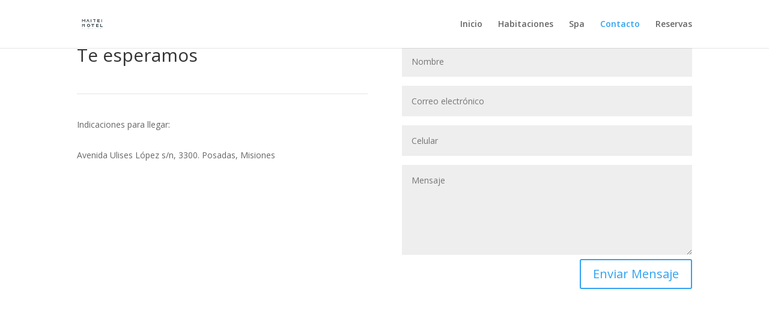

--- FILE ---
content_type: text/html; charset=utf-8
request_url: https://maiteihotelposadas.com/contacto/
body_size: 9968
content:
<!DOCTYPE html>
<html lang="es-AR">
<head>
  <meta charset="UTF-8">
  <meta http-equiv="X-UA-Compatible" content="IE=edge">
  <link rel="pingback" href="/xmlrpc.php">
  <script type="text/javascript">
                document.documentElement.className = 'js';
  </script>
  <script>
  var et_site_url='https://maiteihotelposadas.com';var et_post_id='76';function et_core_page_resource_fallback(a,b){"undefined"===typeof b&&(b=a.sheet.cssRules&&0===a.sheet.cssRules.length);b&&(a.onerror=null,a.onload=null,a.href?a.href=et_site_url+"/?et_core_page_resource="+a.id+et_post_id:a.src&&(a.src=et_site_url+"/?et_core_page_resource="+a.id+et_post_id))}
  </script>
  <title>Contacto | ::: HM :::</title>
  <script data-cfasync="false" data-pagespeed-no-defer="">
        var gtm4wp_datalayer_name = "dataLayer";
        var dataLayer = dataLayer || [];
  </script>
  <link rel='dns-prefetch' href='//fonts.googleapis.com'>
  <link rel="alternate" type="application/rss+xml" title="::: HM ::: &raquo; Feed" href="/feed/">
  <link rel="alternate" type="application/rss+xml" title="::: HM ::: &raquo; RSS de los comentarios" href="/comments/feed/">
  <script type="text/javascript">
  window._wpemojiSettings = {"baseUrl":"https:\/\/s.w.org\/images\/core\/emoji\/14.0.0\/72x72\/","ext":".png","svgUrl":"https:\/\/s.w.org\/images\/core\/emoji\/14.0.0\/svg\/","svgExt":".svg","source":{"concatemoji":"https:\/\/maiteihotelposadas.com\/wp-includes\/js\/wp-emoji-release.min.js?ver=6.1.1"}};
  /*! This file is auto-generated */
  !function(e,a,t){var n,r,o,i=a.createElement("canvas"),p=i.getContext&&i.getContext("2d");function s(e,t){var a=String.fromCharCode,e=(p.clearRect(0,0,i.width,i.height),p.fillText(a.apply(this,e),0,0),i.toDataURL());return p.clearRect(0,0,i.width,i.height),p.fillText(a.apply(this,t),0,0),e===i.toDataURL()}function c(e){var t=a.createElement("script");t.src=e,t.defer=t.type="text/javascript",a.getElementsByTagName("head")[0].appendChild(t)}for(o=Array("flag","emoji"),t.supports={everything:!0,everythingExceptFlag:!0},r=0;r<o.length;r++)t.supports[o[r]]=function(e){if(p&&p.fillText)switch(p.textBaseline="top",p.font="600 32px Arial",e){case"flag":return s([127987,65039,8205,9895,65039],[127987,65039,8203,9895,65039])?!1:!s([55356,56826,55356,56819],[55356,56826,8203,55356,56819])&&!s([55356,57332,56128,56423,56128,56418,56128,56421,56128,56430,56128,56423,56128,56447],[55356,57332,8203,56128,56423,8203,56128,56418,8203,56128,56421,8203,56128,56430,8203,56128,56423,8203,56128,56447]);case"emoji":return!s([129777,127995,8205,129778,127999],[129777,127995,8203,129778,127999])}return!1}(o[r]),t.supports.everything=t.supports.everything&&t.supports[o[r]],"flag"!==o[r]&&(t.supports.everythingExceptFlag=t.supports.everythingExceptFlag&&t.supports[o[r]]);t.supports.everythingExceptFlag=t.supports.everythingExceptFlag&&!t.supports.flag,t.DOMReady=!1,t.readyCallback=function(){t.DOMReady=!0},t.supports.everything||(n=function(){t.readyCallback()},a.addEventListener?(a.addEventListener("DOMContentLoaded",n,!1),e.addEventListener("load",n,!1)):(e.attachEvent("onload",n),a.attachEvent("onreadystatechange",function(){"complete"===a.readyState&&t.readyCallback()})),(e=t.source||{}).concatemoji?c(e.concatemoji):e.wpemoji&&e.twemoji&&(c(e.twemoji),c(e.wpemoji)))}(window,document,window._wpemojiSettings);
  </script>
  <style type="text/css">
  img.wp-smiley,
  img.emoji {
        display: inline !important;
        border: none !important;
        box-shadow: none !important;
        height: 1em !important;
        width: 1em !important;
        margin: 0 0.07em !important;
        vertical-align: -0.1em !important;
        background: none !important;
        padding: 0 !important;
  }
  </style>
  <link rel='stylesheet' id='wp-block-library-css' href='/wp-includes/css/dist/block-library/style.min.css?ver=6.1.1' type='text/css' media='all'>
  <link rel='stylesheet' id='classic-theme-styles-css' href='/wp-includes/css/classic-themes.min.css?ver=1' type='text/css' media='all'>
  <style id='global-styles-inline-css' type='text/css'>
  body{--wp--preset--color--black: #000000;--wp--preset--color--cyan-bluish-gray: #abb8c3;--wp--preset--color--white: #ffffff;--wp--preset--color--pale-pink: #f78da7;--wp--preset--color--vivid-red: #cf2e2e;--wp--preset--color--luminous-vivid-orange: #ff6900;--wp--preset--color--luminous-vivid-amber: #fcb900;--wp--preset--color--light-green-cyan: #7bdcb5;--wp--preset--color--vivid-green-cyan: #00d084;--wp--preset--color--pale-cyan-blue: #8ed1fc;--wp--preset--color--vivid-cyan-blue: #0693e3;--wp--preset--color--vivid-purple: #9b51e0;--wp--preset--gradient--vivid-cyan-blue-to-vivid-purple: linear-gradient(135deg,rgba(6,147,227,1) 0%,rgb(155,81,224) 100%);--wp--preset--gradient--light-green-cyan-to-vivid-green-cyan: linear-gradient(135deg,rgb(122,220,180) 0%,rgb(0,208,130) 100%);--wp--preset--gradient--luminous-vivid-amber-to-luminous-vivid-orange: linear-gradient(135deg,rgba(252,185,0,1) 0%,rgba(255,105,0,1) 100%);--wp--preset--gradient--luminous-vivid-orange-to-vivid-red: linear-gradient(135deg,rgba(255,105,0,1) 0%,rgb(207,46,46) 100%);--wp--preset--gradient--very-light-gray-to-cyan-bluish-gray: linear-gradient(135deg,rgb(238,238,238) 0%,rgb(169,184,195) 100%);--wp--preset--gradient--cool-to-warm-spectrum: linear-gradient(135deg,rgb(74,234,220) 0%,rgb(151,120,209) 20%,rgb(207,42,186) 40%,rgb(238,44,130) 60%,rgb(251,105,98) 80%,rgb(254,248,76) 100%);--wp--preset--gradient--blush-light-purple: linear-gradient(135deg,rgb(255,206,236) 0%,rgb(152,150,240) 100%);--wp--preset--gradient--blush-bordeaux: linear-gradient(135deg,rgb(254,205,165) 0%,rgb(254,45,45) 50%,rgb(107,0,62) 100%);--wp--preset--gradient--luminous-dusk: linear-gradient(135deg,rgb(255,203,112) 0%,rgb(199,81,192) 50%,rgb(65,88,208) 100%);--wp--preset--gradient--pale-ocean: linear-gradient(135deg,rgb(255,245,203) 0%,rgb(182,227,212) 50%,rgb(51,167,181) 100%);--wp--preset--gradient--electric-grass: linear-gradient(135deg,rgb(202,248,128) 0%,rgb(113,206,126) 100%);--wp--preset--gradient--midnight: linear-gradient(135deg,rgb(2,3,129) 0%,rgb(40,116,252) 100%);--wp--preset--duotone--dark-grayscale: url('#wp-duotone-dark-grayscale');--wp--preset--duotone--grayscale: url('#wp-duotone-grayscale');--wp--preset--duotone--purple-yellow: url('#wp-duotone-purple-yellow');--wp--preset--duotone--blue-red: url('#wp-duotone-blue-red');--wp--preset--duotone--midnight: url('#wp-duotone-midnight');--wp--preset--duotone--magenta-yellow: url('#wp-duotone-magenta-yellow');--wp--preset--duotone--purple-green: url('#wp-duotone-purple-green');--wp--preset--duotone--blue-orange: url('#wp-duotone-blue-orange');--wp--preset--font-size--small: 13px;--wp--preset--font-size--medium: 20px;--wp--preset--font-size--large: 36px;--wp--preset--font-size--x-large: 42px;--wp--preset--spacing--20: 0.44rem;--wp--preset--spacing--30: 0.67rem;--wp--preset--spacing--40: 1rem;--wp--preset--spacing--50: 1.5rem;--wp--preset--spacing--60: 2.25rem;--wp--preset--spacing--70: 3.38rem;--wp--preset--spacing--80: 5.06rem;}:where(.is-layout-flex){gap: 0.5em;}body .is-layout-flow > .alignleft{float: left;margin-inline-start: 0;margin-inline-end: 2em;}body .is-layout-flow > .alignright{float: right;margin-inline-start: 2em;margin-inline-end: 0;}body .is-layout-flow > .aligncenter{margin-left: auto !important;margin-right: auto !important;}body .is-layout-constrained > .alignleft{float: left;margin-inline-start: 0;margin-inline-end: 2em;}body .is-layout-constrained > .alignright{float: right;margin-inline-start: 2em;margin-inline-end: 0;}body .is-layout-constrained > .aligncenter{margin-left: auto !important;margin-right: auto !important;}body .is-layout-constrained > :where(:not(.alignleft):not(.alignright):not(.alignfull)){max-width: var(--wp--style--global--content-size);margin-left: auto !important;margin-right: auto !important;}body .is-layout-constrained > .alignwide{max-width: var(--wp--style--global--wide-size);}body .is-layout-flex{display: flex;}body .is-layout-flex{flex-wrap: wrap;align-items: center;}body .is-layout-flex > *{margin: 0;}:where(.wp-block-columns.is-layout-flex){gap: 2em;}.has-black-color{color: var(--wp--preset--color--black) !important;}.has-cyan-bluish-gray-color{color: var(--wp--preset--color--cyan-bluish-gray) !important;}.has-white-color{color: var(--wp--preset--color--white) !important;}.has-pale-pink-color{color: var(--wp--preset--color--pale-pink) !important;}.has-vivid-red-color{color: var(--wp--preset--color--vivid-red) !important;}.has-luminous-vivid-orange-color{color: var(--wp--preset--color--luminous-vivid-orange) !important;}.has-luminous-vivid-amber-color{color: var(--wp--preset--color--luminous-vivid-amber) !important;}.has-light-green-cyan-color{color: var(--wp--preset--color--light-green-cyan) !important;}.has-vivid-green-cyan-color{color: var(--wp--preset--color--vivid-green-cyan) !important;}.has-pale-cyan-blue-color{color: var(--wp--preset--color--pale-cyan-blue) !important;}.has-vivid-cyan-blue-color{color: var(--wp--preset--color--vivid-cyan-blue) !important;}.has-vivid-purple-color{color: var(--wp--preset--color--vivid-purple) !important;}.has-black-background-color{background-color: var(--wp--preset--color--black) !important;}.has-cyan-bluish-gray-background-color{background-color: var(--wp--preset--color--cyan-bluish-gray) !important;}.has-white-background-color{background-color: var(--wp--preset--color--white) !important;}.has-pale-pink-background-color{background-color: var(--wp--preset--color--pale-pink) !important;}.has-vivid-red-background-color{background-color: var(--wp--preset--color--vivid-red) !important;}.has-luminous-vivid-orange-background-color{background-color: var(--wp--preset--color--luminous-vivid-orange) !important;}.has-luminous-vivid-amber-background-color{background-color: var(--wp--preset--color--luminous-vivid-amber) !important;}.has-light-green-cyan-background-color{background-color: var(--wp--preset--color--light-green-cyan) !important;}.has-vivid-green-cyan-background-color{background-color: var(--wp--preset--color--vivid-green-cyan) !important;}.has-pale-cyan-blue-background-color{background-color: var(--wp--preset--color--pale-cyan-blue) !important;}.has-vivid-cyan-blue-background-color{background-color: var(--wp--preset--color--vivid-cyan-blue) !important;}.has-vivid-purple-background-color{background-color: var(--wp--preset--color--vivid-purple) !important;}.has-black-border-color{border-color: var(--wp--preset--color--black) !important;}.has-cyan-bluish-gray-border-color{border-color: var(--wp--preset--color--cyan-bluish-gray) !important;}.has-white-border-color{border-color: var(--wp--preset--color--white) !important;}.has-pale-pink-border-color{border-color: var(--wp--preset--color--pale-pink) !important;}.has-vivid-red-border-color{border-color: var(--wp--preset--color--vivid-red) !important;}.has-luminous-vivid-orange-border-color{border-color: var(--wp--preset--color--luminous-vivid-orange) !important;}.has-luminous-vivid-amber-border-color{border-color: var(--wp--preset--color--luminous-vivid-amber) !important;}.has-light-green-cyan-border-color{border-color: var(--wp--preset--color--light-green-cyan) !important;}.has-vivid-green-cyan-border-color{border-color: var(--wp--preset--color--vivid-green-cyan) !important;}.has-pale-cyan-blue-border-color{border-color: var(--wp--preset--color--pale-cyan-blue) !important;}.has-vivid-cyan-blue-border-color{border-color: var(--wp--preset--color--vivid-cyan-blue) !important;}.has-vivid-purple-border-color{border-color: var(--wp--preset--color--vivid-purple) !important;}.has-vivid-cyan-blue-to-vivid-purple-gradient-background{background: var(--wp--preset--gradient--vivid-cyan-blue-to-vivid-purple) !important;}.has-light-green-cyan-to-vivid-green-cyan-gradient-background{background: var(--wp--preset--gradient--light-green-cyan-to-vivid-green-cyan) !important;}.has-luminous-vivid-amber-to-luminous-vivid-orange-gradient-background{background: var(--wp--preset--gradient--luminous-vivid-amber-to-luminous-vivid-orange) !important;}.has-luminous-vivid-orange-to-vivid-red-gradient-background{background: var(--wp--preset--gradient--luminous-vivid-orange-to-vivid-red) !important;}.has-very-light-gray-to-cyan-bluish-gray-gradient-background{background: var(--wp--preset--gradient--very-light-gray-to-cyan-bluish-gray) !important;}.has-cool-to-warm-spectrum-gradient-background{background: var(--wp--preset--gradient--cool-to-warm-spectrum) !important;}.has-blush-light-purple-gradient-background{background: var(--wp--preset--gradient--blush-light-purple) !important;}.has-blush-bordeaux-gradient-background{background: var(--wp--preset--gradient--blush-bordeaux) !important;}.has-luminous-dusk-gradient-background{background: var(--wp--preset--gradient--luminous-dusk) !important;}.has-pale-ocean-gradient-background{background: var(--wp--preset--gradient--pale-ocean) !important;}.has-electric-grass-gradient-background{background: var(--wp--preset--gradient--electric-grass) !important;}.has-midnight-gradient-background{background: var(--wp--preset--gradient--midnight) !important;}.has-small-font-size{font-size: var(--wp--preset--font-size--small) !important;}.has-medium-font-size{font-size: var(--wp--preset--font-size--medium) !important;}.has-large-font-size{font-size: var(--wp--preset--font-size--large) !important;}.has-x-large-font-size{font-size: var(--wp--preset--font-size--x-large) !important;}
  .wp-block-navigation a:where(:not(.wp-element-button)){color: inherit;}
  :where(.wp-block-columns.is-layout-flex){gap: 2em;}
  .wp-block-pullquote{font-size: 1.5em;line-height: 1.6;}
  </style>
  <link rel='stylesheet' id='divi-fonts-css' href='https://fonts.googleapis.com/css?family=Open+Sans:300italic,400italic,600italic,700italic,800italic,400,300,600,700,800&#038;subset=latin,latin-ext&#038;display=swap' type='text/css' media='all'>
  <link rel='stylesheet' id='divi-style-css' href='/wp-content/themes/Divi/style.css?ver=4.9.3' type='text/css' media='all'>
  <link rel='stylesheet' id='divi-essential-styles-css' href='/wp-content/plugins/divi-essential/styles/style.min.css?ver=4.2.5' type='text/css' media='all'>
  <link rel='stylesheet' id='et-builder-googlefonts-cached-css' href='https://fonts.googleapis.com/css?family=Oswald:200,300,regular,500,600,700|Roboto:100,100italic,300,300italic,regular,italic,500,500italic,700,700italic,900,900italic&#038;subset=latin,latin-ext&#038;display=swap' type='text/css' media='all'>
  <link rel='stylesheet' id='qlwapp-css' href='/wp-content/plugins/wp-whatsapp-chat/build/frontend/css/style.css?ver=7.0.2' type='text/css' media='all'>
  <link rel='stylesheet' id='dashicons-css' href='/wp-includes/css/dashicons.min.css?ver=6.1.1' type='text/css' media='all'>
  <link rel='stylesheet' id='sib-front-css-css' href='/wp-content/plugins/mailin/css/mailin-front.css?ver=6.1.1' type='text/css' media='all'>
  <script type='text/javascript' src='/wp-includes/js/jquery/jquery.min.js?ver=3.6.1' id='jquery-core-js'></script>
  <script type='text/javascript' src='/wp-includes/js/jquery/jquery-migrate.min.js?ver=3.3.2' id='jquery-migrate-js'></script>
  <script type='text/javascript' id='sib-front-js-js-extra'>
  /* <![CDATA[ */
  var sibErrMsg = {"invalidMail":"Please fill out valid email address","requiredField":"Please fill out required fields","invalidDateFormat":"Please fill out valid date format","invalidSMSFormat":"Please fill out valid phone number"};
  var ajax_sib_front_object = {"ajax_url":"https:\/\/maiteihotelposadas.com\/wp-admin\/admin-ajax.php","ajax_nonce":"765b20ffa0","flag_url":"https:\/\/maiteihotelposadas.com\/wp-content\/plugins\/mailin\/img\/flags\/"};
  /* ]]> */
  </script>
  <script type='text/javascript' src='/wp-content/plugins/mailin/js/mailin-front.js?ver=1679077859' id='sib-front-js-js'></script>
  <link rel="https://api.w.org/" href="/wp-json/">
  <link rel="alternate" type="application/json" href="/wp-json/wp/v2/pages/76">
  <link rel="EditURI" type="application/rsd+xml" title="RSD" href="/xmlrpc.php?rsd">
  <link rel="wlwmanifest" type="application/wlwmanifest+xml" href="/wp-includes/wlwmanifest.xml">
  <link rel="canonical" href="/contacto/">
  <link rel='shortlink' href='/?p=76'>
  <link rel="alternate" type="application/json+oembed" href="/wp-json/oembed/1.0/embed?url=https%3A%2F%2Fmaiteihotelposadas.com%2Fcontacto%2F">
  <link rel="alternate" type="text/xml+oembed" href="/wp-json/oembed/1.0/embed?url=https%3A%2F%2Fmaiteihotelposadas.com%2Fcontacto%2F&#038;format=xml">
  <script data-cfasync="false" data-pagespeed-no-defer=""></script>
  <meta name="viewport" content="width=device-width, initial-scale=1.0, maximum-scale=1.0, user-scalable=0">
  <link rel="preload" href="/wp-content/themes/Divi/core/admin/fonts/modules.ttf" as="font" crossorigin="anonymous">
  <script type="text/javascript">
  jQuery(function($){
  $(".et_pb_contact_form_label").remove();
  $("#et_pb_signup_firstname").val("");
  $("#et_pb_signup_firstname").attr("placeholder", "Nombre");
  $("#et_pb_signup_email").val("");
  $("#et_pb_signup_email").attr("placeholder", "Correo electrónico");
  });
  </script>
  <link rel="icon" href="/wp-content/uploads/sites/11/2022/03/cropped-FaviconM-32x32.png" sizes="32x32">
  <link rel="icon" href="/wp-content/uploads/sites/11/2022/03/cropped-FaviconM-192x192.png" sizes="192x192">
  <link rel="apple-touch-icon" href="/wp-content/uploads/sites/11/2022/03/cropped-FaviconM-180x180.png">
  <meta name="msapplication-TileImage" content="https://maiteihotelposadas.com/wp-content/uploads/sites/11/2022/03/cropped-FaviconM-270x270.png">
  <link rel="stylesheet" id="et-core-unified-76-cached-inline-styles" href="/wp-content/et-cache/1/11/76/et-core-unified-76-16786436060641.min.css" onerror="et_core_page_resource_fallback(this, true)" onload="et_core_page_resource_fallback(this)">
  <style>
                                :root {
                                --qlwapp-scheme-font-family:inherit;--qlwapp-scheme-font-size:18px;--qlwapp-scheme-icon-size:60px;--qlwapp-scheme-icon-font-size:24px;--qlwapp-scheme-brand:#25d366;--qlwapp-scheme-text:#ffffff;--qlwapp-scheme-qlwapp_scheme_form_nonce:817c0ccfa9;                           }
  </style>
<script>
  (function (s, t, a, y, twenty, two) {
    s.Stay22 = s.Stay22 || {};
    s.Stay22.params = { lmaID: '6917449bf7c00b9bc18ff6f8' };
    twenty = t.createElement(a);
    two = t.getElementsByTagName(a)[0];
    twenty.async = 1;
    twenty.src = y;
    two.parentNode.insertBefore(twenty, two);
  })(window, document, 'script', 'https://scripts.stay22.com/letmeallez.js');
</script>
<!-- Yandex.Metrika counter -->
<script type="text/javascript" >
   (function(m,e,t,r,i,k,a){m[i]=m[i]||function(){(m[i].a=m[i].a||[]).push(arguments)};
   m[i].l=1*new Date();
   for (var j = 0; j < document.scripts.length; j++) {if (document.scripts[j].src === r) { return; }}
   k=e.createElement(t),a=e.getElementsByTagName(t)[0],k.async=1,k.src=r,a.parentNode.insertBefore(k,a)})
   (window, document, "script", "https://mc.yandex.ru/metrika/tag.js", "ym");

   ym(95303969, "init", {
        clickmap:true,
        trackLinks:true,
        accurateTrackBounce:true
   });
</script>
<noscript><div><img src="https://mc.yandex.ru/watch/95303969" style="position:absolute; left:-9999px;" alt="" /></div></noscript>
<!-- /Yandex.Metrika counter --></head>
<body class="page-template-default page page-id-76 et_pb_button_helper_class et_fixed_nav et_show_nav et_secondary_nav_enabled et_secondary_nav_two_panels et_primary_nav_dropdown_animation_fade et_secondary_nav_dropdown_animation_fade et_header_style_left et_pb_footer_columns4 et_cover_background et_pb_gutter et_pb_gutters3 et_pb_pagebuilder_layout et_no_sidebar et_divi_theme et-db et_minified_js et_minified_css">
  <svg xmlns="http://www.w3.org/2000/svg" viewbox="0 0 0 0" width="0" height="0" focusable="false" role="none" style="visibility: hidden; position: absolute; left: -9999px; overflow: hidden;">
  <defs>
    <filter id="wp-duotone-dark-grayscale">
      <fecolormatrix color-interpolation-filters="sRGB" type="matrix" values=".299 .587 .114 0 0 .299 .587 .114 0 0 .299 .587 .114 0 0 .299 .587 .114 0 0"></fecolormatrix>
      <fecomponenttransfer color-interpolation-filters="sRGB">
        <fefuncr type="table" tablevalues="0 0.49803921568627"></fefuncr>
        <fefuncg type="table" tablevalues="0 0.49803921568627"></fefuncg>
        <fefuncb type="table" tablevalues="0 0.49803921568627"></fefuncb>
        <fefunca type="table" tablevalues="1 1"></fefunca>
      </fecomponenttransfer>
      <fecomposite in2="SourceGraphic" operator="in"></fecomposite>
    </filter>
  </defs></svg><svg xmlns="http://www.w3.org/2000/svg" viewbox="0 0 0 0" width="0" height="0" focusable="false" role="none" style="visibility: hidden; position: absolute; left: -9999px; overflow: hidden;">
  <defs>
    <filter id="wp-duotone-grayscale">
      <fecolormatrix color-interpolation-filters="sRGB" type="matrix" values=".299 .587 .114 0 0 .299 .587 .114 0 0 .299 .587 .114 0 0 .299 .587 .114 0 0"></fecolormatrix>
      <fecomponenttransfer color-interpolation-filters="sRGB">
        <fefuncr type="table" tablevalues="0 1"></fefuncr>
        <fefuncg type="table" tablevalues="0 1"></fefuncg>
        <fefuncb type="table" tablevalues="0 1"></fefuncb>
        <fefunca type="table" tablevalues="1 1"></fefunca>
      </fecomponenttransfer>
      <fecomposite in2="SourceGraphic" operator="in"></fecomposite>
    </filter>
  </defs></svg><svg xmlns="http://www.w3.org/2000/svg" viewbox="0 0 0 0" width="0" height="0" focusable="false" role="none" style="visibility: hidden; position: absolute; left: -9999px; overflow: hidden;">
  <defs>
    <filter id="wp-duotone-purple-yellow">
      <fecolormatrix color-interpolation-filters="sRGB" type="matrix" values=".299 .587 .114 0 0 .299 .587 .114 0 0 .299 .587 .114 0 0 .299 .587 .114 0 0"></fecolormatrix>
      <fecomponenttransfer color-interpolation-filters="sRGB">
        <fefuncr type="table" tablevalues="0.54901960784314 0.98823529411765"></fefuncr>
        <fefuncg type="table" tablevalues="0 1"></fefuncg>
        <fefuncb type="table" tablevalues="0.71764705882353 0.25490196078431"></fefuncb>
        <fefunca type="table" tablevalues="1 1"></fefunca>
      </fecomponenttransfer>
      <fecomposite in2="SourceGraphic" operator="in"></fecomposite>
    </filter>
  </defs></svg><svg xmlns="http://www.w3.org/2000/svg" viewbox="0 0 0 0" width="0" height="0" focusable="false" role="none" style="visibility: hidden; position: absolute; left: -9999px; overflow: hidden;">
  <defs>
    <filter id="wp-duotone-blue-red">
      <fecolormatrix color-interpolation-filters="sRGB" type="matrix" values=".299 .587 .114 0 0 .299 .587 .114 0 0 .299 .587 .114 0 0 .299 .587 .114 0 0"></fecolormatrix>
      <fecomponenttransfer color-interpolation-filters="sRGB">
        <fefuncr type="table" tablevalues="0 1"></fefuncr>
        <fefuncg type="table" tablevalues="0 0.27843137254902"></fefuncg>
        <fefuncb type="table" tablevalues="0.5921568627451 0.27843137254902"></fefuncb>
        <fefunca type="table" tablevalues="1 1"></fefunca>
      </fecomponenttransfer>
      <fecomposite in2="SourceGraphic" operator="in"></fecomposite>
    </filter>
  </defs></svg><svg xmlns="http://www.w3.org/2000/svg" viewbox="0 0 0 0" width="0" height="0" focusable="false" role="none" style="visibility: hidden; position: absolute; left: -9999px; overflow: hidden;">
  <defs>
    <filter id="wp-duotone-midnight">
      <fecolormatrix color-interpolation-filters="sRGB" type="matrix" values=".299 .587 .114 0 0 .299 .587 .114 0 0 .299 .587 .114 0 0 .299 .587 .114 0 0"></fecolormatrix>
      <fecomponenttransfer color-interpolation-filters="sRGB">
        <fefuncr type="table" tablevalues="0 0"></fefuncr>
        <fefuncg type="table" tablevalues="0 0.64705882352941"></fefuncg>
        <fefuncb type="table" tablevalues="0 1"></fefuncb>
        <fefunca type="table" tablevalues="1 1"></fefunca>
      </fecomponenttransfer>
      <fecomposite in2="SourceGraphic" operator="in"></fecomposite>
    </filter>
  </defs></svg><svg xmlns="http://www.w3.org/2000/svg" viewbox="0 0 0 0" width="0" height="0" focusable="false" role="none" style="visibility: hidden; position: absolute; left: -9999px; overflow: hidden;">
  <defs>
    <filter id="wp-duotone-magenta-yellow">
      <fecolormatrix color-interpolation-filters="sRGB" type="matrix" values=".299 .587 .114 0 0 .299 .587 .114 0 0 .299 .587 .114 0 0 .299 .587 .114 0 0"></fecolormatrix>
      <fecomponenttransfer color-interpolation-filters="sRGB">
        <fefuncr type="table" tablevalues="0.78039215686275 1"></fefuncr>
        <fefuncg type="table" tablevalues="0 0.94901960784314"></fefuncg>
        <fefuncb type="table" tablevalues="0.35294117647059 0.47058823529412"></fefuncb>
        <fefunca type="table" tablevalues="1 1"></fefunca>
      </fecomponenttransfer>
      <fecomposite in2="SourceGraphic" operator="in"></fecomposite>
    </filter>
  </defs></svg><svg xmlns="http://www.w3.org/2000/svg" viewbox="0 0 0 0" width="0" height="0" focusable="false" role="none" style="visibility: hidden; position: absolute; left: -9999px; overflow: hidden;">
  <defs>
    <filter id="wp-duotone-purple-green">
      <fecolormatrix color-interpolation-filters="sRGB" type="matrix" values=".299 .587 .114 0 0 .299 .587 .114 0 0 .299 .587 .114 0 0 .299 .587 .114 0 0"></fecolormatrix>
      <fecomponenttransfer color-interpolation-filters="sRGB">
        <fefuncr type="table" tablevalues="0.65098039215686 0.40392156862745"></fefuncr>
        <fefuncg type="table" tablevalues="0 1"></fefuncg>
        <fefuncb type="table" tablevalues="0.44705882352941 0.4"></fefuncb>
        <fefunca type="table" tablevalues="1 1"></fefunca>
      </fecomponenttransfer>
      <fecomposite in2="SourceGraphic" operator="in"></fecomposite>
    </filter>
  </defs></svg><svg xmlns="http://www.w3.org/2000/svg" viewbox="0 0 0 0" width="0" height="0" focusable="false" role="none" style="visibility: hidden; position: absolute; left: -9999px; overflow: hidden;">
  <defs>
    <filter id="wp-duotone-blue-orange">
      <fecolormatrix color-interpolation-filters="sRGB" type="matrix" values=".299 .587 .114 0 0 .299 .587 .114 0 0 .299 .587 .114 0 0 .299 .587 .114 0 0"></fecolormatrix>
      <fecomponenttransfer color-interpolation-filters="sRGB">
        <fefuncr type="table" tablevalues="0.098039215686275 1"></fefuncr>
        <fefuncg type="table" tablevalues="0 0.66274509803922"></fefuncg>
        <fefuncb type="table" tablevalues="0.84705882352941 0.41960784313725"></fefuncb>
        <fefunca type="table" tablevalues="1 1"></fefunca>
      </fecomponenttransfer>
      <fecomposite in2="SourceGraphic" operator="in"></fecomposite>
    </filter>
  </defs></svg>
    <header id="main-header" data-height-onload="74">
      <div class="container clearfix et_menu_container">
        <div class="logo_container">
          <span class="logo_helper"></span> <a href="/"><img src="/wp-content/uploads/sites/11/2022/01/HM-logo.png" alt="::: HM :::" id="logo" data-height-percentage="89"></a>
        </div>
        <div id="et-top-navigation" data-height="74" data-fixed-height="74">
          <nav id="top-menu-nav">
            <ul id="top-menu" class="nav">
              <li id="menu-item-59" class="menu-item menu-item-type-post_type menu-item-object-page menu-item-home menu-item-59">
                <a href="/">Inicio</a>
              </li>
              <li id="menu-item-23" class="menu-item menu-item-type-post_type menu-item-object-page menu-item-23">
                <a href="/habitaciones/">Habitaciones</a>
              </li>
              <li id="menu-item-991" class="menu-item menu-item-type-post_type menu-item-object-page menu-item-991">
                <a href="/spa/">Spa</a>
              </li>
              <li id="menu-item-81" class="menu-item menu-item-type-post_type menu-item-object-page current-menu-item page_item page-item-76 current_page_item menu-item-81">
                <a href="/contacto/" aria-current="page">Contacto</a>
              </li>
              <li id="menu-item-1198" class="menu-item menu-item-type-custom menu-item-object-custom menu-item-1198">
                <a href="https://hotelwall.com/?src=maiteihotelposadas.com" target="_blank">Reservas</a>
              </li>
            </ul>
          </nav>
          <div id="et_mobile_nav_menu">
            <div class="mobile_nav closed">
              <span class="select_page">Select Page</span> <span class="mobile_menu_bar mobile_menu_bar_toggle"></span>
            </div>
          </div>
        </div>
      </div>
      <div class="et_search_outer">
        <div class="container et_search_form_container">
          <form role="search" method="get" class="et-search-form" action="https://maiteihotelposadas.com/">
            <input type="search" class="et-search-field" placeholder="Search &hellip;" value="" name="s" title="Search for:">
          </form><span class="et_close_search_field"></span>
        </div>
      </div>
    </header>
    <div id="et-main-area">
      <div id="main-content">
        <article id="post-76" class="post-76 page type-page status-publish hentry">
          <div class="entry-content">
            <div id="et-boc" class="et-boc">
              <div class="et-l et-l--post">
                <div class="et_builder_inner_content et_pb_gutters3">
                  <div class="et_pb_section et_pb_section_0 et_section_regular">
                    <div class="et_pb_row et_pb_row_0">
                      <div class="et_pb_column et_pb_column_1_2 et_pb_column_0 et_pb_css_mix_blend_mode_passthrough">
                        <div class="et_pb_module et_pb_text et_pb_text_0 et_animated et_pb_text_align_left et_pb_bg_layout_light">
                          <div class="et_pb_text_inner">
                            <h1>Te esperamos</h1>
                          </div>
                        </div>
                        <div class="et_pb_module et_pb_divider et_pb_divider_0 et_animated et_pb_divider_position_center et_pb_space">
                          <div class="et_pb_divider_internal"></div>
                        </div>
                        <div class="et_pb_module et_pb_text et_pb_text_1 et_animated et_pb_text_align_left et_pb_bg_layout_light">
                          <div class="et_pb_text_inner">
                            <p>Indicaciones para llegar:</p>
                          </div>
                        </div>
                        <div class="et_pb_module et_pb_text et_pb_text_2 et_animated et_pb_text_align_left et_pb_bg_layout_light">
                          <div class="et_pb_text_inner">
                            <p style="text-align: justify;">Avenida Ulises López s/n, 3300. Posadas, Misiones</p>
                            <p style="text-align: justify;"></p>
                            <p>&nbsp;</p>
                          </div>
                        </div>
                      </div>
                      <div class="et_pb_column et_pb_column_1_2 et_pb_column_1 et_pb_css_mix_blend_mode_passthrough et-last-child">
                        <div id="et_pb_contact_form_0" class="et_pb_with_border et_pb_module et_pb_contact_form_0 et_animated et_pb_contact_form_container clearfix" data-form_unique_num="0">
                          <div class="et-pb-contact-message"></div>
                          <div class="et_pb_contact">
                            <form class="et_pb_contact_form clearfix" method="post" action="https://maiteihotelposadas.com/contacto/">
                              <p class="et_pb_contact_field et_pb_contact_field_0 et_pb_contact_field_last" data-id="name" data-type="input"><label for="et_pb_contact_name_0" class="et_pb_contact_form_label">Nombre</label> <input type="text" id="et_pb_contact_name_0" class="input" value="" name="et_pb_contact_name_0" data-required_mark="required" data-field_type="input" data-original_id="name" placeholder="Nombre"></p>
                              <p class="et_pb_contact_field et_pb_contact_field_1 et_pb_contact_field_last" data-id="email" data-type="email"><label for="et_pb_contact_email_0" class="et_pb_contact_form_label">Correo electrónico</label> <input type="text" id="et_pb_contact_email_0" class="input" value="" name="et_pb_contact_email_0" data-required_mark="required" data-field_type="email" data-original_id="email" placeholder="Correo electrónico"></p>
                              <p class="et_pb_contact_field et_pb_contact_field_2 et_pb_contact_field_last" data-id="phone" data-type="input"><label for="et_pb_contact_phone_0" class="et_pb_contact_form_label">Celular</label> <input type="text" id="et_pb_contact_phone_0" class="input" value="" name="et_pb_contact_phone_0" data-required_mark="required" data-field_type="input" data-original_id="phone" placeholder="Celular" pattern="[0-9\s-]*" title="Only numbers allowed."></p>
                              <p class="et_pb_contact_field et_pb_contact_field_3 et_pb_contact_field_last" data-id="message" data-type="text"><label for="et_pb_contact_message_0" class="et_pb_contact_form_label">Mensaje</label> 
                              <textarea name="et_pb_contact_message_0" id="et_pb_contact_message_0" class="et_pb_contact_message input" data-required_mark="required" data-field_type="text" data-original_id="message" placeholder="Mensaje"></textarea></p><input type="hidden" value="et_contact_proccess" name="et_pb_contactform_submit_0">
                              <div class="et_contact_bottom_container">
                                <button type="submit" name="et_builder_submit_button" class="et_pb_contact_submit et_pb_button">Enviar Mensaje</button>
                              </div><input type="hidden" id="_wpnonce-et-pb-contact-form-submitted-0" name="_wpnonce-et-pb-contact-form-submitted-0" value="8914449c56"><input type="hidden" name="_wp_http_referer" value="/contacto/">
                            </form>
                          </div>
                        </div>
                      </div>
                    </div>
                  </div>
                  <div class="et_pb_section et_pb_section_1 et_pb_fullwidth_section et_section_regular">
                    <div class="et_pb_module et_pb_fullwidth_map_0 et_pb_css_mix_blend_mode et_pb_map_container" data-grayscale="0">
                      <div class="et_pb_map" data-center-lat="-27.3866804" data-center-lng="-55.9617593" data-zoom="10" data-mouse-wheel="on" data-mobile-dragging="on"></div>
                      <div class="et_pb_map_pin" data-lat="-27.3866804" data-lng="-55.9617593" data-title="Maitei">
                        <h3 style="margin-top:10px">Maitei</h3>
                        <div class="infowindow">
                          <p>Maitei Hotel Posadas<br>
                          Avenida Ulises López s/n, 3300. Posadas, Misiones</p>
                        </div>
                      </div>
                    </div>
                  </div>
                  <div class="et_pb_section et_pb_section_2 et_section_regular"></div>
                  <div class="et_pb_section et_pb_section_3 et_pb_fullwidth_section et_section_regular"></div>
                  <div class="et_pb_section et_pb_section_4 et_pb_with_background et_section_regular">
                    <div class="et_pb_row et_pb_row_1">
                      <div class="et_pb_column et_pb_column_4_4 et_pb_column_2 et_pb_css_mix_blend_mode_passthrough et-last-child">
                        <div class="et_pb_module et_pb_text et_pb_text_3 et_animated et_pb_text_align_left et_pb_bg_layout_dark">
                          <div class="et_pb_text_inner">
                            <p>Newsletter</p>
                          </div>
                        </div>
                        <div class="et_pb_module et_pb_divider et_pb_divider_1 et_animated et_pb_divider_position_center et_pb_space">
                          <div class="et_pb_divider_internal"></div>
                        </div>
                        <div class="et_pb_module et_pb_signup_0 et_animated et_hover_enabled et_pb_newsletter_layout_left_right et_pb_newsletter et_pb_subscribe clearfix et_pb_text_align_left et_pb_bg_layout_dark et_pb_no_bg">
                          <div class="et_pb_newsletter_description">
                            <h2 class="et_pb_module_header">promociones</h2>
                            <div>
                              <p>(Enviamos promociones semanales)</p>
                            </div>
                          </div>
                          <div class="et_pb_newsletter_form">
                            <form method="post" class="et_pb_newsletter_custom_fields">
                              <div class="et_pb_newsletter_result et_pb_newsletter_error"></div>
                              <div class="et_pb_newsletter_result et_pb_newsletter_success">
                                <h2>¡ Solicitud enviada!</h2>
                              </div>
                              <div class="et_pb_newsletter_fields">
                                <p class="et_pb_newsletter_field et_pb_contact_field_last et_pb_contact_field_last_tablet et_pb_contact_field_last_phone"><label class="et_pb_contact_form_label" for="et_pb_signup_firstname" style="display: none;">Name</label> <input id="et_pb_signup_firstname" class="input" type="text" placeholder="Name" name="et_pb_signup_firstname"></p>
                                <p class="et_pb_newsletter_field et_pb_contact_field_last et_pb_contact_field_last_tablet et_pb_contact_field_last_phone"><label class="et_pb_contact_form_label" for="et_pb_signup_email" style="display: none;">Email</label> <input id="et_pb_signup_email" class="input" type="text" placeholder="Email" name="et_pb_signup_email"></p>
                                <p class="et_pb_contact_field et_pb_signup_custom_field et_pb_signup_custom_field_0 et_pb_newsletter_field et_pb_contact_field_last" data-id="Field_1" data-type="none"><label for="et_pb_contact_Field_1_1" class="et_pb_contact_form_label"></label></p>
                                <p class="et_pb_newsletter_button_wrap"><a class="et_pb_newsletter_button et_pb_button" href="#" data-icon=""><span class="et_subscribe_loader"></span> <span class="et_pb_newsletter_button_text">Suscribirme</span></a></p>
                              </div><input type="hidden" value="sendinblue" name="et_pb_signup_provider"> <input type="hidden" value="35" name="et_pb_signup_list_id"> <input type="hidden" value="Maitei Hotel Posadas" name="et_pb_signup_account_name"> <input type="hidden" value="true" name="et_pb_signup_ip_address"><input type="hidden" value="3e2738cd4e129a8ec9ae66ef01ac55d2" name="et_pb_signup_checksum">
                            </form>
                          </div>
                        </div>
                      </div>
                    </div>
                  </div>
                  <div class="et_pb_section et_pb_section_5 et_section_regular"></div>
                </div>
              </div>
            </div>
          </div>
        </article>
      </div>
    </div>
  </div>
  <script type="text/javascript">

            if( window.gform ) {

                gform.addFilter( 'gpld_modified_date', function( modifiedDate, modifier, date, data, fieldId ) {
                        return gpldGetModifiedDateWithBlockedDates( date, modifiedDate, data, fieldId );
                    } );

                    function gpldGetModifiedDateWithBlockedDates( startDate, endDate, data, fieldId ) {

                            var date         = new Date( startDate ),
                                    endDate      = new Date( endDate ),
                                    blockedCount = 0;

                            // find all the blocked dates between the start and end dates
                            for ( date; date <= endDate; date.setDate( date.getDate() + 1 ) ) {
                                    if( ! GPLimitDates.isDateShown( date, data, fieldId )[0] ) {
                                            blockedCount++;
                                    }
                            }

                            if( ! blockedCount ) {
                                    return endDate;
                            }

                            // extend endDate to account for blocked dates
                            while( blockedCount > 0 ) {
                                    endDate.setDate( endDate.getDate() + 1 );
                                    // only deduct valid dates from our counter
                                    if( GPLimitDates.isDateShown( endDate, data, fieldId )[0] ) {
                                            blockedCount--;
                                    }
                            }

                            // set end date to first unblocked date
                            while( ! GPLimitDates.isDateShown( endDate, data, fieldId )[0] ) {
                                    endDate.setDate( endDate.getDate() + 1 );
                            }

                            return endDate;
                    }

            }

  </script>
  <script type="text/javascript">


                                var et_animation_data = [{"class":"et_pb_text_0","style":"slideTop","repeat":"once","duration":"1000ms","delay":"0ms","intensity":"10%","starting_opacity":"0%","speed_curve":"ease-in-out"},{"class":"et_pb_divider_0","style":"slideTop","repeat":"once","duration":"1000ms","delay":"100ms","intensity":"10%","starting_opacity":"0%","speed_curve":"ease-in-out"},{"class":"et_pb_text_1","style":"slideTop","repeat":"once","duration":"1000ms","delay":"200ms","intensity":"10%","starting_opacity":"0%","speed_curve":"ease-in-out"},{"class":"et_pb_text_2","style":"slideTop","repeat":"once","duration":"1000ms","delay":"400ms","intensity":"4%","starting_opacity":"0%","speed_curve":"ease-in-out"},{"class":"et_pb_contact_form_0","style":"foldRight","repeat":"once","duration":"1000ms","delay":"0ms","intensity":"20%","starting_opacity":"0%","speed_curve":"ease-in-out"},{"class":"et_pb_text_3","style":"zoom","repeat":"once","duration":"1000ms","delay":"0ms","intensity":"20%","starting_opacity":"0%","speed_curve":"ease-in-out"},{"class":"et_pb_divider_1","style":"zoom","repeat":"once","duration":"1000ms","delay":"200ms","intensity":"20%","starting_opacity":"0%","speed_curve":"ease-in-out"},{"class":"et_pb_signup_0","style":"foldTop","repeat":"once","duration":"1000ms","delay":"200ms","intensity":"50%","starting_opacity":"0%","speed_curve":"ease-in-out"}];
  </script>
  <script type='text/javascript' src='/wp-content/plugins/divi-essential/includes/../scripts/default-value.js?ver=1679423412' id='dnext_default_value-js'></script>
  <script type='text/javascript' src='/wp-content/plugins/divi-essential/includes/../scripts/magnific-popup.min.js?ver=1679423412' id='dnext_magnific_popup-js'></script>
  <script type='text/javascript' src='/wp-content/plugins/divi-essential/includes/../scripts/imagesloaded.min.js?ver=1679423412' id='dnext_imagesloaded-js'></script>
  <script type='text/javascript' src='/wp-content/plugins/divi-essential/includes/../scripts/scripts.js?ver=1679423412' id='dnext_scripts-public-js'></script>
  <script type='text/javascript' id='divi-custom-script-js-extra'>


  /* <![CDATA[ */
  var DIVI = {"item_count":"%d Item","items_count":"%d Items"};
  var et_shortcodes_strings = {"previous":"Previous","next":"Next"};
  var et_pb_custom = {"ajaxurl":"https:\/\/maiteihotelposadas.com\/wp-admin\/admin-ajax.php","images_uri":"https:\/\/maiteihotelposadas.com\/wp-content\/themes\/Divi\/images","builder_images_uri":"https:\/\/maiteihotelposadas.com\/wp-content\/themes\/Divi\/includes\/builder\/images","et_frontend_nonce":"ea9c1b0d8e","subscription_failed":"Please, check the fields below to make sure you entered the correct information.","et_ab_log_nonce":"192b142e95","fill_message":"Please, fill in the following fields:","contact_error_message":"Please, fix the following errors:","invalid":"Invalid email","captcha":"Captcha","prev":"Prev","previous":"Previous","next":"Next","wrong_captcha":"You entered the wrong number in captcha.","wrong_checkbox":"Checkbox","ignore_waypoints":"no","is_divi_theme_used":"1","widget_search_selector":".widget_search","ab_tests":[],"is_ab_testing_active":"","page_id":"76","unique_test_id":"","ab_bounce_rate":"5","is_cache_plugin_active":"no","is_shortcode_tracking":"","tinymce_uri":""}; var et_builder_utils_params = {"condition":{"diviTheme":true,"extraTheme":false},"scrollLocations":["app","top"],"builderScrollLocations":{"desktop":"app","tablet":"app","phone":"app"},"onloadScrollLocation":"app","builderType":"fe"}; var et_frontend_scripts = {"builderCssContainerPrefix":"#et-boc","builderCssLayoutPrefix":"#et-boc .et-l"};
  var et_pb_box_shadow_elements = [];
  var et_pb_motion_elements = {"desktop":[],"tablet":[],"phone":[]};
  var et_pb_sticky_elements = [];
  /* ]]> */
  </script>
  <script type='text/javascript' src='/wp-content/themes/Divi/js/custom.unified.js?ver=4.9.3' id='divi-custom-script-js'></script>
  <script type='text/javascript' src='/wp-content/plugins/divi-essential/scripts/frontend-bundle.min.js?ver=4.2.5' id='divi-essential-frontend-bundle-js'></script>
  <script type='text/javascript' src='/wp-content/plugins/wp-tools-gravity-forms-divi-module-premium/scripts/frontend-bundle.min.js?ver=6.4.0' id='et_pb_wpt_gravityform-frontend-bundle-js'></script>
  <script type='text/javascript' src='/wp-content/plugins/wp-whatsapp-chat/build/frontend/js/index.js?ver=3c67d5761074da14ec44' id='qlwapp-js'></script>
  <script type='text/javascript' src='/wp-content/themes/Divi/core/admin/js/common.js?ver=4.9.3' id='et-core-common-js'></script>
  <script type='text/javascript' src='https://maps.googleapis.com/maps/api/js?v=3&#038;key=AIzaSyCK_RODInXWt6sS-UXg9pdveGhgZK6jR6c&#038;ver=4.9.3' id='google-maps-api-js'></script>
<script defer src="https://static.cloudflareinsights.com/beacon.min.js/vcd15cbe7772f49c399c6a5babf22c1241717689176015" integrity="sha512-ZpsOmlRQV6y907TI0dKBHq9Md29nnaEIPlkf84rnaERnq6zvWvPUqr2ft8M1aS28oN72PdrCzSjY4U6VaAw1EQ==" data-cf-beacon='{"version":"2024.11.0","token":"476963c4b5d2425f9e066cf798615f46","r":1,"server_timing":{"name":{"cfCacheStatus":true,"cfEdge":true,"cfExtPri":true,"cfL4":true,"cfOrigin":true,"cfSpeedBrain":true},"location_startswith":null}}' crossorigin="anonymous"></script>
</body>
</html>


--- FILE ---
content_type: text/html; charset=utf-8
request_url: https://maiteihotelposadas.com/?et_core_page_resource=et-core-unified-76-cached-inline-styles76
body_size: 10356
content:
<!DOCTYPE html>
<html lang="es-AR">
<head>
  <meta charset="UTF-8">
  <meta http-equiv="X-UA-Compatible" content="IE=edge">
  <link rel="pingback" href="/xmlrpc.php">
  <script type="text/javascript">
                document.documentElement.className = 'js';
  </script>
  <script>
  var et_site_url='https://maiteihotelposadas.com';var et_post_id='54';function et_core_page_resource_fallback(a,b){"undefined"===typeof b&&(b=a.sheet.cssRules&&0===a.sheet.cssRules.length);b&&(a.onerror=null,a.onload=null,a.href?a.href=et_site_url+"/?et_core_page_resource="+a.id+et_post_id:a.src&&(a.src=et_site_url+"/?et_core_page_resource="+a.id+et_post_id))}
  </script>
  <title>Hotel Maitei Posadas - Resort & Spa</title>
  <script data-cfasync="false" data-pagespeed-no-defer="">
        var gtm4wp_datalayer_name = "dataLayer";
        var dataLayer = dataLayer || [];
  </script>
  <link rel='dns-prefetch' href='//fonts.googleapis.com'>
  <link rel="alternate" type="application/rss+xml" title="::: HM ::: &raquo; Feed" href="/feed/">
  <link rel="alternate" type="application/rss+xml" title="::: HM ::: &raquo; RSS de los comentarios" href="/comments/feed/">
  <script type="text/javascript">
  window._wpemojiSettings = {"baseUrl":"https:\/\/s.w.org\/images\/core\/emoji\/14.0.0\/72x72\/","ext":".png","svgUrl":"https:\/\/s.w.org\/images\/core\/emoji\/14.0.0\/svg\/","svgExt":".svg","source":{"concatemoji":"https:\/\/maiteihotelposadas.com\/wp-includes\/js\/wp-emoji-release.min.js?ver=6.1.3"}};
  /*! This file is auto-generated */
  !function(e,a,t){var n,r,o,i=a.createElement("canvas"),p=i.getContext&&i.getContext("2d");function s(e,t){var a=String.fromCharCode,e=(p.clearRect(0,0,i.width,i.height),p.fillText(a.apply(this,e),0,0),i.toDataURL());return p.clearRect(0,0,i.width,i.height),p.fillText(a.apply(this,t),0,0),e===i.toDataURL()}function c(e){var t=a.createElement("script");t.src=e,t.defer=t.type="text/javascript",a.getElementsByTagName("head")[0].appendChild(t)}for(o=Array("flag","emoji"),t.supports={everything:!0,everythingExceptFlag:!0},r=0;r<o.length;r++)t.supports[o[r]]=function(e){if(p&&p.fillText)switch(p.textBaseline="top",p.font="600 32px Arial",e){case"flag":return s([127987,65039,8205,9895,65039],[127987,65039,8203,9895,65039])?!1:!s([55356,56826,55356,56819],[55356,56826,8203,55356,56819])&&!s([55356,57332,56128,56423,56128,56418,56128,56421,56128,56430,56128,56423,56128,56447],[55356,57332,8203,56128,56423,8203,56128,56418,8203,56128,56421,8203,56128,56430,8203,56128,56423,8203,56128,56447]);case"emoji":return!s([129777,127995,8205,129778,127999],[129777,127995,8203,129778,127999])}return!1}(o[r]),t.supports.everything=t.supports.everything&&t.supports[o[r]],"flag"!==o[r]&&(t.supports.everythingExceptFlag=t.supports.everythingExceptFlag&&t.supports[o[r]]);t.supports.everythingExceptFlag=t.supports.everythingExceptFlag&&!t.supports.flag,t.DOMReady=!1,t.readyCallback=function(){t.DOMReady=!0},t.supports.everything||(n=function(){t.readyCallback()},a.addEventListener?(a.addEventListener("DOMContentLoaded",n,!1),e.addEventListener("load",n,!1)):(e.attachEvent("onload",n),a.attachEvent("onreadystatechange",function(){"complete"===a.readyState&&t.readyCallback()})),(e=t.source||{}).concatemoji?c(e.concatemoji):e.wpemoji&&e.twemoji&&(c(e.twemoji),c(e.wpemoji)))}(window,document,window._wpemojiSettings);
  </script>
  <style type="text/css">
  img.wp-smiley,
  img.emoji {
        display: inline !important;
        border: none !important;
        box-shadow: none !important;
        height: 1em !important;
        width: 1em !important;
        margin: 0 0.07em !important;
        vertical-align: -0.1em !important;
        background: none !important;
        padding: 0 !important;
  }
  </style>
  <link rel='stylesheet' id='wp-block-library-css' href='/wp-includes/css/dist/block-library/style.min.css?ver=6.1.3' type='text/css' media='all'>
  <link rel='stylesheet' id='classic-theme-styles-css' href='/wp-includes/css/classic-themes.min.css?ver=1' type='text/css' media='all'>
  <style id='global-styles-inline-css' type='text/css'>
  body{--wp--preset--color--black: #000000;--wp--preset--color--cyan-bluish-gray: #abb8c3;--wp--preset--color--white: #ffffff;--wp--preset--color--pale-pink: #f78da7;--wp--preset--color--vivid-red: #cf2e2e;--wp--preset--color--luminous-vivid-orange: #ff6900;--wp--preset--color--luminous-vivid-amber: #fcb900;--wp--preset--color--light-green-cyan: #7bdcb5;--wp--preset--color--vivid-green-cyan: #00d084;--wp--preset--color--pale-cyan-blue: #8ed1fc;--wp--preset--color--vivid-cyan-blue: #0693e3;--wp--preset--color--vivid-purple: #9b51e0;--wp--preset--gradient--vivid-cyan-blue-to-vivid-purple: linear-gradient(135deg,rgba(6,147,227,1) 0%,rgb(155,81,224) 100%);--wp--preset--gradient--light-green-cyan-to-vivid-green-cyan: linear-gradient(135deg,rgb(122,220,180) 0%,rgb(0,208,130) 100%);--wp--preset--gradient--luminous-vivid-amber-to-luminous-vivid-orange: linear-gradient(135deg,rgba(252,185,0,1) 0%,rgba(255,105,0,1) 100%);--wp--preset--gradient--luminous-vivid-orange-to-vivid-red: linear-gradient(135deg,rgba(255,105,0,1) 0%,rgb(207,46,46) 100%);--wp--preset--gradient--very-light-gray-to-cyan-bluish-gray: linear-gradient(135deg,rgb(238,238,238) 0%,rgb(169,184,195) 100%);--wp--preset--gradient--cool-to-warm-spectrum: linear-gradient(135deg,rgb(74,234,220) 0%,rgb(151,120,209) 20%,rgb(207,42,186) 40%,rgb(238,44,130) 60%,rgb(251,105,98) 80%,rgb(254,248,76) 100%);--wp--preset--gradient--blush-light-purple: linear-gradient(135deg,rgb(255,206,236) 0%,rgb(152,150,240) 100%);--wp--preset--gradient--blush-bordeaux: linear-gradient(135deg,rgb(254,205,165) 0%,rgb(254,45,45) 50%,rgb(107,0,62) 100%);--wp--preset--gradient--luminous-dusk: linear-gradient(135deg,rgb(255,203,112) 0%,rgb(199,81,192) 50%,rgb(65,88,208) 100%);--wp--preset--gradient--pale-ocean: linear-gradient(135deg,rgb(255,245,203) 0%,rgb(182,227,212) 50%,rgb(51,167,181) 100%);--wp--preset--gradient--electric-grass: linear-gradient(135deg,rgb(202,248,128) 0%,rgb(113,206,126) 100%);--wp--preset--gradient--midnight: linear-gradient(135deg,rgb(2,3,129) 0%,rgb(40,116,252) 100%);--wp--preset--duotone--dark-grayscale: url('#wp-duotone-dark-grayscale');--wp--preset--duotone--grayscale: url('#wp-duotone-grayscale');--wp--preset--duotone--purple-yellow: url('#wp-duotone-purple-yellow');--wp--preset--duotone--blue-red: url('#wp-duotone-blue-red');--wp--preset--duotone--midnight: url('#wp-duotone-midnight');--wp--preset--duotone--magenta-yellow: url('#wp-duotone-magenta-yellow');--wp--preset--duotone--purple-green: url('#wp-duotone-purple-green');--wp--preset--duotone--blue-orange: url('#wp-duotone-blue-orange');--wp--preset--font-size--small: 13px;--wp--preset--font-size--medium: 20px;--wp--preset--font-size--large: 36px;--wp--preset--font-size--x-large: 42px;--wp--preset--spacing--20: 0.44rem;--wp--preset--spacing--30: 0.67rem;--wp--preset--spacing--40: 1rem;--wp--preset--spacing--50: 1.5rem;--wp--preset--spacing--60: 2.25rem;--wp--preset--spacing--70: 3.38rem;--wp--preset--spacing--80: 5.06rem;}:where(.is-layout-flex){gap: 0.5em;}body .is-layout-flow > .alignleft{float: left;margin-inline-start: 0;margin-inline-end: 2em;}body .is-layout-flow > .alignright{float: right;margin-inline-start: 2em;margin-inline-end: 0;}body .is-layout-flow > .aligncenter{margin-left: auto !important;margin-right: auto !important;}body .is-layout-constrained > .alignleft{float: left;margin-inline-start: 0;margin-inline-end: 2em;}body .is-layout-constrained > .alignright{float: right;margin-inline-start: 2em;margin-inline-end: 0;}body .is-layout-constrained > .aligncenter{margin-left: auto !important;margin-right: auto !important;}body .is-layout-constrained > :where(:not(.alignleft):not(.alignright):not(.alignfull)){max-width: var(--wp--style--global--content-size);margin-left: auto !important;margin-right: auto !important;}body .is-layout-constrained > .alignwide{max-width: var(--wp--style--global--wide-size);}body .is-layout-flex{display: flex;}body .is-layout-flex{flex-wrap: wrap;align-items: center;}body .is-layout-flex > *{margin: 0;}:where(.wp-block-columns.is-layout-flex){gap: 2em;}.has-black-color{color: var(--wp--preset--color--black) !important;}.has-cyan-bluish-gray-color{color: var(--wp--preset--color--cyan-bluish-gray) !important;}.has-white-color{color: var(--wp--preset--color--white) !important;}.has-pale-pink-color{color: var(--wp--preset--color--pale-pink) !important;}.has-vivid-red-color{color: var(--wp--preset--color--vivid-red) !important;}.has-luminous-vivid-orange-color{color: var(--wp--preset--color--luminous-vivid-orange) !important;}.has-luminous-vivid-amber-color{color: var(--wp--preset--color--luminous-vivid-amber) !important;}.has-light-green-cyan-color{color: var(--wp--preset--color--light-green-cyan) !important;}.has-vivid-green-cyan-color{color: var(--wp--preset--color--vivid-green-cyan) !important;}.has-pale-cyan-blue-color{color: var(--wp--preset--color--pale-cyan-blue) !important;}.has-vivid-cyan-blue-color{color: var(--wp--preset--color--vivid-cyan-blue) !important;}.has-vivid-purple-color{color: var(--wp--preset--color--vivid-purple) !important;}.has-black-background-color{background-color: var(--wp--preset--color--black) !important;}.has-cyan-bluish-gray-background-color{background-color: var(--wp--preset--color--cyan-bluish-gray) !important;}.has-white-background-color{background-color: var(--wp--preset--color--white) !important;}.has-pale-pink-background-color{background-color: var(--wp--preset--color--pale-pink) !important;}.has-vivid-red-background-color{background-color: var(--wp--preset--color--vivid-red) !important;}.has-luminous-vivid-orange-background-color{background-color: var(--wp--preset--color--luminous-vivid-orange) !important;}.has-luminous-vivid-amber-background-color{background-color: var(--wp--preset--color--luminous-vivid-amber) !important;}.has-light-green-cyan-background-color{background-color: var(--wp--preset--color--light-green-cyan) !important;}.has-vivid-green-cyan-background-color{background-color: var(--wp--preset--color--vivid-green-cyan) !important;}.has-pale-cyan-blue-background-color{background-color: var(--wp--preset--color--pale-cyan-blue) !important;}.has-vivid-cyan-blue-background-color{background-color: var(--wp--preset--color--vivid-cyan-blue) !important;}.has-vivid-purple-background-color{background-color: var(--wp--preset--color--vivid-purple) !important;}.has-black-border-color{border-color: var(--wp--preset--color--black) !important;}.has-cyan-bluish-gray-border-color{border-color: var(--wp--preset--color--cyan-bluish-gray) !important;}.has-white-border-color{border-color: var(--wp--preset--color--white) !important;}.has-pale-pink-border-color{border-color: var(--wp--preset--color--pale-pink) !important;}.has-vivid-red-border-color{border-color: var(--wp--preset--color--vivid-red) !important;}.has-luminous-vivid-orange-border-color{border-color: var(--wp--preset--color--luminous-vivid-orange) !important;}.has-luminous-vivid-amber-border-color{border-color: var(--wp--preset--color--luminous-vivid-amber) !important;}.has-light-green-cyan-border-color{border-color: var(--wp--preset--color--light-green-cyan) !important;}.has-vivid-green-cyan-border-color{border-color: var(--wp--preset--color--vivid-green-cyan) !important;}.has-pale-cyan-blue-border-color{border-color: var(--wp--preset--color--pale-cyan-blue) !important;}.has-vivid-cyan-blue-border-color{border-color: var(--wp--preset--color--vivid-cyan-blue) !important;}.has-vivid-purple-border-color{border-color: var(--wp--preset--color--vivid-purple) !important;}.has-vivid-cyan-blue-to-vivid-purple-gradient-background{background: var(--wp--preset--gradient--vivid-cyan-blue-to-vivid-purple) !important;}.has-light-green-cyan-to-vivid-green-cyan-gradient-background{background: var(--wp--preset--gradient--light-green-cyan-to-vivid-green-cyan) !important;}.has-luminous-vivid-amber-to-luminous-vivid-orange-gradient-background{background: var(--wp--preset--gradient--luminous-vivid-amber-to-luminous-vivid-orange) !important;}.has-luminous-vivid-orange-to-vivid-red-gradient-background{background: var(--wp--preset--gradient--luminous-vivid-orange-to-vivid-red) !important;}.has-very-light-gray-to-cyan-bluish-gray-gradient-background{background: var(--wp--preset--gradient--very-light-gray-to-cyan-bluish-gray) !important;}.has-cool-to-warm-spectrum-gradient-background{background: var(--wp--preset--gradient--cool-to-warm-spectrum) !important;}.has-blush-light-purple-gradient-background{background: var(--wp--preset--gradient--blush-light-purple) !important;}.has-blush-bordeaux-gradient-background{background: var(--wp--preset--gradient--blush-bordeaux) !important;}.has-luminous-dusk-gradient-background{background: var(--wp--preset--gradient--luminous-dusk) !important;}.has-pale-ocean-gradient-background{background: var(--wp--preset--gradient--pale-ocean) !important;}.has-electric-grass-gradient-background{background: var(--wp--preset--gradient--electric-grass) !important;}.has-midnight-gradient-background{background: var(--wp--preset--gradient--midnight) !important;}.has-small-font-size{font-size: var(--wp--preset--font-size--small) !important;}.has-medium-font-size{font-size: var(--wp--preset--font-size--medium) !important;}.has-large-font-size{font-size: var(--wp--preset--font-size--large) !important;}.has-x-large-font-size{font-size: var(--wp--preset--font-size--x-large) !important;}
  .wp-block-navigation a:where(:not(.wp-element-button)){color: inherit;}
  :where(.wp-block-columns.is-layout-flex){gap: 2em;}
  .wp-block-pullquote{font-size: 1.5em;line-height: 1.6;}
  </style>
  <link rel='stylesheet' id='divi-fonts-css' href='https://fonts.googleapis.com/css?family=Open+Sans:300italic,400italic,600italic,700italic,800italic,400,300,600,700,800&#038;subset=latin,latin-ext&#038;display=swap' type='text/css' media='all'>
  <link rel='stylesheet' id='divi-style-css' href='/wp-content/themes/Divi/style.css?ver=4.9.3' type='text/css' media='all'>
  <link rel='stylesheet' id='divi-essential-styles-css' href='/wp-content/plugins/divi-essential/styles/style.min.css?ver=4.2.5' type='text/css' media='all'>
  <link rel='stylesheet' id='et-builder-googlefonts-cached-css' href='https://fonts.googleapis.com/css?family=Oswald:200,300,regular,500,600,700|Roboto:100,100italic,300,300italic,regular,italic,500,500italic,700,700italic,900,900italic&#038;subset=latin,latin-ext&#038;display=swap' type='text/css' media='all'>
  <link rel='stylesheet' id='qlwapp-css' href='/wp-content/plugins/wp-whatsapp-chat/build/frontend/css/style.css?ver=7.0.9' type='text/css' media='all'>
  <link rel='stylesheet' id='dashicons-css' href='/wp-includes/css/dashicons.min.css?ver=6.1.3' type='text/css' media='all'>
  <link rel='stylesheet' id='sib-front-css-css' href='/wp-content/plugins/mailin/css/mailin-front.css?ver=6.1.3' type='text/css' media='all'>
  <script type='text/javascript' src='/wp-includes/js/jquery/jquery.min.js?ver=3.6.1' id='jquery-core-js'></script>
  <script type='text/javascript' src='/wp-includes/js/jquery/jquery-migrate.min.js?ver=3.3.2' id='jquery-migrate-js'></script>
  <script type='text/javascript' id='sib-front-js-js-extra'>
  /* <![CDATA[ */
  var sibErrMsg = {"invalidMail":"Please fill out valid email address","requiredField":"Please fill out required fields","invalidDateFormat":"Please fill out valid date format","invalidSMSFormat":"Please fill out valid phone number"};
  var ajax_sib_front_object = {"ajax_url":"https:\/\/maiteihotelposadas.com\/wp-admin\/admin-ajax.php","ajax_nonce":"d4e944c9bb","flag_url":"https:\/\/maiteihotelposadas.com\/wp-content\/plugins\/mailin\/img\/flags\/"};
  /* ]]> */
  </script>
  <script type='text/javascript' src='/wp-content/plugins/mailin/js/mailin-front.js?ver=1684740042' id='sib-front-js-js'></script>
  <link rel="https://api.w.org/" href="/wp-json/">
  <link rel="alternate" type="application/json" href="/wp-json/wp/v2/pages/54">
  <link rel="EditURI" type="application/rsd+xml" title="RSD" href="/xmlrpc.php?rsd">
  <link rel="wlwmanifest" type="application/wlwmanifest+xml" href="/wp-includes/wlwmanifest.xml">
  <link rel="canonical" href="/">
  <link rel='shortlink' href='/'>
  <link rel="alternate" type="application/json+oembed" href="/wp-json/oembed/1.0/embed?url=https%3A%2F%2Fmaiteihotelposadas.com%2F">
  <link rel="alternate" type="text/xml+oembed" href="/wp-json/oembed/1.0/embed?url=https%3A%2F%2Fmaiteihotelposadas.com%2F&#038;format=xml">
  <script data-cfasync="false" data-pagespeed-no-defer=""></script>
  <meta name="viewport" content="width=device-width, initial-scale=1.0, maximum-scale=1.0, user-scalable=0">
  <link rel="preload" href="/wp-content/themes/Divi/core/admin/fonts/modules.ttf" as="font" crossorigin="anonymous">
  <script type="text/javascript">
  jQuery(function($){
  $(".et_pb_contact_form_label").remove();
  $("#et_pb_signup_firstname").val("");
  $("#et_pb_signup_firstname").attr("placeholder", "Nombre");
  $("#et_pb_signup_email").val("");
  $("#et_pb_signup_email").attr("placeholder", "Correo electrónico");
  });
  </script>
  <link rel="icon" href="/wp-content/uploads/sites/11/2022/03/cropped-FaviconM-32x32.png" sizes="32x32">
  <link rel="icon" href="/wp-content/uploads/sites/11/2022/03/cropped-FaviconM-192x192.png" sizes="192x192">
  <link rel="apple-touch-icon" href="/wp-content/uploads/sites/11/2022/03/cropped-FaviconM-180x180.png">
  <meta name="msapplication-TileImage" content="https://maiteihotelposadas.com/wp-content/uploads/sites/11/2022/03/cropped-FaviconM-270x270.png">
  <link rel="stylesheet" id="et-core-unified-54-cached-inline-styles" href="/wp-content/et-cache/1/11/54/et-core-unified-54-16838132260679.min.css" onerror="et_core_page_resource_fallback(this, true)" onload="et_core_page_resource_fallback(this)">
  <style>
                                :root {
                                --qlwapp-scheme-font-family:inherit;--qlwapp-scheme-font-size:18px;--qlwapp-scheme-icon-size:60px;--qlwapp-scheme-icon-font-size:24px;--qlwapp-scheme-brand:#25d366;--qlwapp-scheme-text:#ffffff;--qlwapp-scheme-qlwapp_scheme_form_nonce:817c0ccfa9;                           }
  </style>
  <style id='gforms_formsmain_css-inline-css' type='text/css'>
  .gform_wrapper .et_pb_button,
  .gform_wrapper .et_pb_button:hover {
    padding: 0.3em 1em ;
  }
  .gform_wrapper h3.gform_title {
        font-size: 22px;
  }

  .gform_wrapper input:not([type=radio]):not([type=checkbox]):not([type=submit]):not([type=button]):not([type=image]):not([type=file]),
  .gform_wrapper ul.gform_fields li.gfield textarea{
        padding: 16px;
  }

  .gform_wrapper ul.gform_fields li.gfield select{
        padding: 16px 16px 16px 10px;
  }

  .gform_wrapper .gfield_checkbox li label, .gform_wrapper .gfield_radio li label{
        font-size: 14px;
  }
  .gform_wrapper ul.gform_fields li.gfield div.ginput_container_consent input[type="checkbox"]{
        vertical-align: bottom;
  }

  div.gform_wrapper li.gfield div.gfield_description.gfield_consent_description {
        font-size: 14px;
  }

  div.gform_wrapper li.gfield.gfield_error label.validation_message {
        color: #790000;
  }

  div.gform_confirmation_wrapper div.gform_confirmation_message {
        font-size: 20px;
  }

  .et_pb_wpt_gravityform .ginput_complex .below.hour_minute_colon {
        display: flex;
    flex-direction: column;
    justify-content: center;
  }

  .et_pb_wpt_gravityform .gform_wrapper input[type=number] {
        border-width: 1px;
  }
  </style>
<script>
  (function (s, t, a, y, twenty, two) {
    s.Stay22 = s.Stay22 || {};
    s.Stay22.params = { lmaID: '6917449bf7c00b9bc18ff6f8' };
    twenty = t.createElement(a);
    two = t.getElementsByTagName(a)[0];
    twenty.async = 1;
    twenty.src = y;
    two.parentNode.insertBefore(twenty, two);
  })(window, document, 'script', 'https://scripts.stay22.com/letmeallez.js');
</script>
<!-- Yandex.Metrika counter -->
<script type="text/javascript" >
   (function(m,e,t,r,i,k,a){m[i]=m[i]||function(){(m[i].a=m[i].a||[]).push(arguments)};
   m[i].l=1*new Date();
   for (var j = 0; j < document.scripts.length; j++) {if (document.scripts[j].src === r) { return; }}
   k=e.createElement(t),a=e.getElementsByTagName(t)[0],k.async=1,k.src=r,a.parentNode.insertBefore(k,a)})
   (window, document, "script", "https://mc.yandex.ru/metrika/tag.js", "ym");

   ym(95303969, "init", {
        clickmap:true,
        trackLinks:true,
        accurateTrackBounce:true
   });
</script>
<noscript><div><img src="https://mc.yandex.ru/watch/95303969" style="position:absolute; left:-9999px;" alt="" /></div></noscript>
<!-- /Yandex.Metrika counter --></head>
<body class="home page-template-default page page-id-54 et_pb_button_helper_class et_fixed_nav et_show_nav et_secondary_nav_enabled et_secondary_nav_two_panels et_primary_nav_dropdown_animation_fade et_secondary_nav_dropdown_animation_fade et_header_style_left et_pb_footer_columns4 et_cover_background et_pb_gutter windows et_pb_gutters3 et_pb_pagebuilder_layout et_no_sidebar et_divi_theme et-db et_minified_js et_minified_css">
  <svg xmlns="http://www.w3.org/2000/svg" viewbox="0 0 0 0" width="0" height="0" focusable="false" role="none" style="visibility: hidden; position: absolute; left: -9999px; overflow: hidden;">
  <defs>
    <filter id="wp-duotone-dark-grayscale">
      <fecolormatrix color-interpolation-filters="sRGB" type="matrix" values=".299 .587 .114 0 0 .299 .587 .114 0 0 .299 .587 .114 0 0 .299 .587 .114 0 0"></fecolormatrix>
      <fecomponenttransfer color-interpolation-filters="sRGB">
        <fefuncr type="table" tablevalues="0 0.49803921568627"></fefuncr>
        <fefuncg type="table" tablevalues="0 0.49803921568627"></fefuncg>
        <fefuncb type="table" tablevalues="0 0.49803921568627"></fefuncb>
        <fefunca type="table" tablevalues="1 1"></fefunca>
      </fecomponenttransfer>
      <fecomposite in2="SourceGraphic" operator="in"></fecomposite>
    </filter>
  </defs></svg><svg xmlns="http://www.w3.org/2000/svg" viewbox="0 0 0 0" width="0" height="0" focusable="false" role="none" style="visibility: hidden; position: absolute; left: -9999px; overflow: hidden;">
  <defs>
    <filter id="wp-duotone-grayscale">
      <fecolormatrix color-interpolation-filters="sRGB" type="matrix" values=".299 .587 .114 0 0 .299 .587 .114 0 0 .299 .587 .114 0 0 .299 .587 .114 0 0"></fecolormatrix>
      <fecomponenttransfer color-interpolation-filters="sRGB">
        <fefuncr type="table" tablevalues="0 1"></fefuncr>
        <fefuncg type="table" tablevalues="0 1"></fefuncg>
        <fefuncb type="table" tablevalues="0 1"></fefuncb>
        <fefunca type="table" tablevalues="1 1"></fefunca>
      </fecomponenttransfer>
      <fecomposite in2="SourceGraphic" operator="in"></fecomposite>
    </filter>
  </defs></svg><svg xmlns="http://www.w3.org/2000/svg" viewbox="0 0 0 0" width="0" height="0" focusable="false" role="none" style="visibility: hidden; position: absolute; left: -9999px; overflow: hidden;">
  <defs>
    <filter id="wp-duotone-purple-yellow">
      <fecolormatrix color-interpolation-filters="sRGB" type="matrix" values=".299 .587 .114 0 0 .299 .587 .114 0 0 .299 .587 .114 0 0 .299 .587 .114 0 0"></fecolormatrix>
      <fecomponenttransfer color-interpolation-filters="sRGB">
        <fefuncr type="table" tablevalues="0.54901960784314 0.98823529411765"></fefuncr>
        <fefuncg type="table" tablevalues="0 1"></fefuncg>
        <fefuncb type="table" tablevalues="0.71764705882353 0.25490196078431"></fefuncb>
        <fefunca type="table" tablevalues="1 1"></fefunca>
      </fecomponenttransfer>
      <fecomposite in2="SourceGraphic" operator="in"></fecomposite>
    </filter>
  </defs></svg><svg xmlns="http://www.w3.org/2000/svg" viewbox="0 0 0 0" width="0" height="0" focusable="false" role="none" style="visibility: hidden; position: absolute; left: -9999px; overflow: hidden;">
  <defs>
    <filter id="wp-duotone-blue-red">
      <fecolormatrix color-interpolation-filters="sRGB" type="matrix" values=".299 .587 .114 0 0 .299 .587 .114 0 0 .299 .587 .114 0 0 .299 .587 .114 0 0"></fecolormatrix>
      <fecomponenttransfer color-interpolation-filters="sRGB">
        <fefuncr type="table" tablevalues="0 1"></fefuncr>
        <fefuncg type="table" tablevalues="0 0.27843137254902"></fefuncg>
        <fefuncb type="table" tablevalues="0.5921568627451 0.27843137254902"></fefuncb>
        <fefunca type="table" tablevalues="1 1"></fefunca>
      </fecomponenttransfer>
      <fecomposite in2="SourceGraphic" operator="in"></fecomposite>
    </filter>
  </defs></svg><svg xmlns="http://www.w3.org/2000/svg" viewbox="0 0 0 0" width="0" height="0" focusable="false" role="none" style="visibility: hidden; position: absolute; left: -9999px; overflow: hidden;">
  <defs>
    <filter id="wp-duotone-midnight">
      <fecolormatrix color-interpolation-filters="sRGB" type="matrix" values=".299 .587 .114 0 0 .299 .587 .114 0 0 .299 .587 .114 0 0 .299 .587 .114 0 0"></fecolormatrix>
      <fecomponenttransfer color-interpolation-filters="sRGB">
        <fefuncr type="table" tablevalues="0 0"></fefuncr>
        <fefuncg type="table" tablevalues="0 0.64705882352941"></fefuncg>
        <fefuncb type="table" tablevalues="0 1"></fefuncb>
        <fefunca type="table" tablevalues="1 1"></fefunca>
      </fecomponenttransfer>
      <fecomposite in2="SourceGraphic" operator="in"></fecomposite>
    </filter>
  </defs></svg><svg xmlns="http://www.w3.org/2000/svg" viewbox="0 0 0 0" width="0" height="0" focusable="false" role="none" style="visibility: hidden; position: absolute; left: -9999px; overflow: hidden;">
  <defs>
    <filter id="wp-duotone-magenta-yellow">
      <fecolormatrix color-interpolation-filters="sRGB" type="matrix" values=".299 .587 .114 0 0 .299 .587 .114 0 0 .299 .587 .114 0 0 .299 .587 .114 0 0"></fecolormatrix>
      <fecomponenttransfer color-interpolation-filters="sRGB">
        <fefuncr type="table" tablevalues="0.78039215686275 1"></fefuncr>
        <fefuncg type="table" tablevalues="0 0.94901960784314"></fefuncg>
        <fefuncb type="table" tablevalues="0.35294117647059 0.47058823529412"></fefuncb>
        <fefunca type="table" tablevalues="1 1"></fefunca>
      </fecomponenttransfer>
      <fecomposite in2="SourceGraphic" operator="in"></fecomposite>
    </filter>
  </defs></svg><svg xmlns="http://www.w3.org/2000/svg" viewbox="0 0 0 0" width="0" height="0" focusable="false" role="none" style="visibility: hidden; position: absolute; left: -9999px; overflow: hidden;">
  <defs>
    <filter id="wp-duotone-purple-green">
      <fecolormatrix color-interpolation-filters="sRGB" type="matrix" values=".299 .587 .114 0 0 .299 .587 .114 0 0 .299 .587 .114 0 0 .299 .587 .114 0 0"></fecolormatrix>
      <fecomponenttransfer color-interpolation-filters="sRGB">
        <fefuncr type="table" tablevalues="0.65098039215686 0.40392156862745"></fefuncr>
        <fefuncg type="table" tablevalues="0 1"></fefuncg>
        <fefuncb type="table" tablevalues="0.44705882352941 0.4"></fefuncb>
        <fefunca type="table" tablevalues="1 1"></fefunca>
      </fecomponenttransfer>
      <fecomposite in2="SourceGraphic" operator="in"></fecomposite>
    </filter>
  </defs></svg><svg xmlns="http://www.w3.org/2000/svg" viewbox="0 0 0 0" width="0" height="0" focusable="false" role="none" style="visibility: hidden; position: absolute; left: -9999px; overflow: hidden;">
  <defs>
    <filter id="wp-duotone-blue-orange">
      <fecolormatrix color-interpolation-filters="sRGB" type="matrix" values=".299 .587 .114 0 0 .299 .587 .114 0 0 .299 .587 .114 0 0 .299 .587 .114 0 0"></fecolormatrix>
      <fecomponenttransfer color-interpolation-filters="sRGB">
        <fefuncr type="table" tablevalues="0.098039215686275 1"></fefuncr>
        <fefuncg type="table" tablevalues="0 0.66274509803922"></fefuncg>
        <fefuncb type="table" tablevalues="0.84705882352941 0.41960784313725"></fefuncb>
        <fefunca type="table" tablevalues="1 1"></fefunca>
      </fecomponenttransfer>
      <fecomposite in2="SourceGraphic" operator="in"></fecomposite>
    </filter>
  </defs></svg>
    <header id="main-header" data-height-onload="74">
      <div class="container clearfix et_menu_container">
        <div class="logo_container">
          <span class="logo_helper"></span> <a href="/"><img src="/wp-content/uploads/sites/11/2022/01/HM-logo.png" alt="::: HM :::" id="logo" data-height-percentage="89"></a>
        </div>
        <div id="et-top-navigation" data-height="74" data-fixed-height="74">
          <nav id="top-menu-nav">
            <ul id="top-menu" class="nav">
              <li id="menu-item-59" class="menu-item menu-item-type-post_type menu-item-object-page menu-item-home current-menu-item page_item page-item-54 current_page_item menu-item-59">
                <a href="/" aria-current="page">Inicio</a>
              </li>
              <li id="menu-item-23" class="menu-item menu-item-type-post_type menu-item-object-page menu-item-23">
                <a href="/habitaciones/">Habitaciones</a>
              </li>
              <li id="menu-item-991" class="menu-item menu-item-type-post_type menu-item-object-page menu-item-991">
                <a href="/spa/">Spa</a>
              </li>
              <li id="menu-item-1198" class="menu-item menu-item-type-custom menu-item-object-custom menu-item-1198">
                <a href="https://hotelwall.com/?src=maiteihotelposadas.com" target="_blank">Reservas</a>
              </li>
            </ul>
          </nav>
          <div id="et_mobile_nav_menu">
            <div class="mobile_nav closed">
              <span class="select_page">Select Page</span> <span class="mobile_menu_bar mobile_menu_bar_toggle"></span>
            </div>
          </div>
        </div>
      </div>
      <div class="et_search_outer">
        <div class="container et_search_form_container">
          <form role="search" method="get" class="et-search-form" action="https://maiteihotelposadas.com/">
            <input type="search" class="et-search-field" placeholder="Search &hellip;" value="" name="s" title="Search for:">
          </form><span class="et_close_search_field"></span>
        </div>
      </div>
    </header>
    <div id="et-main-area">
      <div id="main-content">
        <article id="post-54" class="post-54 page type-page status-publish hentry">
          <div class="entry-content">
            <div id="et-boc" class="et-boc">
              <div class="et-l et-l--post">
                <div class="et_builder_inner_content et_pb_gutters3">
                  <div class="et_pb_section et_pb_section_0 et_pb_with_background et_section_regular et_pb_section--fixed">
                    <div class="et_pb_with_border et_pb_row et_pb_row_0">
                      <div class="et_pb_column et_pb_column_4_4 et_pb_column_0 et_pb_css_mix_blend_mode_passthrough et-last-child">
                        <div class="et_pb_with_border et_pb_module et_pb_wpt_gravityform et_pb_wpt_gravityform_0">
                          <div class="et_pb_module_inner">
                            <section class='et_pb_with_border et_pb_module et_pb_wpt_gravityform et_pb_wpt_gravityform_0' id=""></section>
                          </div>
                        </div>
                      </div>
                    </div>
                  </div>
                  <div class="et_pb_section et_pb_section_1 et_pb_with_background et_pb_section_parallax et_pb_fullwidth_section et_section_regular">
                    <section class="et_pb_module et_pb_fullwidth_header et_pb_fullwidth_header_0 et_animated et_hover_enabled et_pb_section_parallax et_pb_text_align_left et_pb_bg_layout_dark et_pb_fullscreen">
                      <span class="et_parallax_bg_wrap"><span class="et_parallax_bg" style="background-image: url(/wp-content/uploads/sites/11/2022/01/HM-slider1.jpg);"></span></span>
                      <div class="et_pb_fullwidth_header_container left">
                        <div class="header-content-container center">
                          <div class="header-content">
                            <h1>Hotel Maitei Posadas - Resort & Spa</h1><br />
                            <h2>7 Hectáreas</h2>
                            <div class="et_pb_header_content_wrapper">
                              <p>De quietud, naturaleza y descanso</p>
                            </div>
                            <p>&nbsp;</p>
                             <p><a class="et_pb_button et_pb_button_0 et_hover_enabled et_pb_bg_layout_light" href="https://hotelwall.com/?src=maiteihotelposadas.com" target="_blank">RESERVAR</a></p>
                          </div>
                        </div>
                      </div>
                      <div class="et_pb_fullwidth_header_overlay"></div>
                      <div class="et_pb_fullwidth_header_scroll"></div>
                    </section>
                  </div>
                  <div class="et_pb_section et_pb_section_2 et_section_regular">
                    <div class="et_pb_row et_pb_row_1">
                      <div class="et_pb_column et_pb_column_1_2 et_pb_column_1 et_pb_css_mix_blend_mode_passthrough">
                        <div class="et_pb_module et_pb_text et_pb_text_0 et_animated et_pb_text_align_left et_pb_bg_layout_light">
                          <div class="et_pb_text_inner">
                            <p><span style="font-weight: 400;">Una caricia para los sentidos con comodidades dentro de la naturaleza misma.</span></p>
                          </div>
                        </div>
                        <div class="et_pb_module et_pb_divider et_pb_divider_0 et_animated et_pb_divider_position_center et_pb_space">
                          <div class="et_pb_divider_internal"></div>
                        </div>
                        <div class="et_pb_module et_pb_text et_pb_text_1 et_animated et_pb_text_align_justified et_pb_bg_layout_light">
                          <div class="et_pb_text_inner">
                            <p><strong>Estratégicamente ubicado, a 600 metros del Aeropuerto de Posadas y muy cerca de las vías de entrada y salida de Posadas y camino a Puerto Iguazú, El Maitei Hotel Resort &amp; Spa posee 7 hectáreas de cautivante naturaleza, con lagunas propias llenas de vida autóctona, lo que lo convierte en un destino diferente para experimentar momentos inolvidables.</strong></p>
                            <p><strong>139 habitaciones con comodidades para todas las exigencias, parejas, familias, incluyendo Suites y Suite Presidencial, un Spa de nivel internacional y una gastronomía inigualable harán de sus recuerdos imborrables. Contamos con una hermosa piscina, y un Pool Bar donde tomar un trago y disfrutar de la quietud.</strong></p>
                            <p><strong>Además, el Hotel Maitei Posadas se encuentra a minutos de las principales atracciones turísticas como las ruinas de San Ignacio, o para disfrutar una caminata en la bellísima costanera.</strong></p>
                          </div>
                        </div>
                        <div class="et_pb_module et_pb_image et_pb_image_0 et_animated et-waypoint">
                          <span class="et_pb_image_wrap"><img decoding="async" src="/wp-content/uploads/sites/11/2022/01/600x8002.jpg" alt="" title="600x8002" height="auto" width="auto" srcset="/wp-content/uploads/sites/11/2022/01/600x8002.jpg 600w, /wp-content/uploads/sites/11/2022/01/600x8002-480x640.jpg 480w" sizes="(min-width: 0px) and (max-width: 480px) 480px, (min-width: 481px) 600px, 100vw" class="wp-image-1059"></span>
                        </div>
                      </div>
                      <div class="et_pb_column et_pb_column_1_2 et_pb_column_2 et_pb_css_mix_blend_mode_passthrough et-last-child">
                        <div class="et_pb_module et_pb_text et_pb_text_2 et_animated et_pb_text_align_left et_pb_bg_layout_light">
                          <div class="et_pb_text_inner">
                            <h1>cómodos espacios y un servicio de excelencia</h1>
                          </div>
                        </div>
                        <div class="et_pb_module et_pb_image et_pb_image_1 et_animated et-waypoint">
                          <span class="et_pb_image_wrap"><img decoding="async" loading="lazy" src="/wp-content/uploads/sites/11/2022/01/600x800.jpg" alt="" title="600x800" height="auto" width="auto" srcset="/wp-content/uploads/sites/11/2022/01/600x800.jpg 600w, /wp-content/uploads/sites/11/2022/01/600x800-480x640.jpg 480w" sizes="(min-width: 0px) and (max-width: 480px) 480px, (min-width: 481px) 600px, 100vw" class="wp-image-1058"></span>
                        </div>
                        <div class="et_pb_module et_pb_text et_pb_text_3 et_animated et_pb_text_align_justified et_pb_bg_layout_light">
                          <div class="et_pb_text_inner">
                            <ul>
                              <li style="font-weight: 400;" aria-level="1"><strong>139 habitaciones.</strong></li>
                              <li style="font-weight: 400;" aria-level="1"><strong>Spa, sauna y circuito de aguas</strong></li>
                              <li style="font-weight: 400;" aria-level="1"><strong>Suites y suite Presidencial.</strong></li>
                              <li style="font-weight: 400;" aria-level="1"><strong>Tero Tero espacio para los más chicos.</strong></li>
                              <li style="font-weight: 400;" aria-level="1"><strong>Restaurant Federal.</strong></li>
                              <li style="font-weight: 400;" aria-level="1"><strong>Pool Bar.</strong></li>
                              <li style="font-weight: 400;" aria-level="1"><strong>24/7 Front Desk.</strong></li>
                              <li style="font-weight: 400;" aria-level="1"><strong>Room Service, lavandería. <span style="font-size: 16px;"></span></strong></li>
                              <li style="font-weight: 400;" aria-level="1"><strong>Servicio de taxi y remise, estacionamiento sin cargo.</strong><span style="font-size: 16px;"></span></li>
                            </ul>
                            <p><a class="et_pb_button et_pb_button_0 et_hover_enabled et_pb_bg_layout_light" href="https://hotelwall.com/?src=maiteihotelposadas.com" target="_blank">RESERVAR</a></p>
                          </div>
                        </div>
                      </div>
                    </div>
                  </div>
                  <div class="et_pb_section et_pb_section_3 et_pb_with_background et_section_regular">
                    <div class="et_pb_row et_pb_row_2">
                      <div class="et_pb_column et_pb_column_1_2 et_pb_column_3 et_pb_css_mix_blend_mode_passthrough">
                        <div class="et_pb_module et_pb_text et_pb_text_4 et_animated et_pb_text_align_left et_pb_bg_layout_light">
                          <div class="et_pb_text_inner">
                            <h1>SERVICIOS</h1>
                          </div>
                        </div>
                        <div class="et_pb_module et_pb_divider et_pb_divider_1 et_animated et_pb_divider_position_center et_pb_space">
                          <div class="et_pb_divider_internal"></div>
                        </div>
                        <div class="et_pb_module et_pb_text et_pb_text_5 et_animated et_pb_text_align_left et_pb_bg_layout_light">
                          <div class="et_pb_text_inner">
                            <ul>
                              <li style="font-weight: 400;" aria-level="1"><strong>Habitaciones Confort.</strong></li>
                              <li style="font-weight: 400;" aria-level="1"><strong>Habitaciones Superior Family triples y cuádruples.</strong></li>
                              <li style="font-weight: 400;" aria-level="1"><strong>Habitaciones externas interconectadas.</strong></li>
                              <li style="font-weight: 400;" aria-level="1"><strong>Suites.</strong></li>
                              <li style="font-weight: 400;" aria-level="1"><strong>Suite Presidencial.</strong></li>
                              <li style="font-weight: 400;" aria-level="1"><strong>Desayuno Buffet.</strong></li>
                              <li style="font-weight: 400;" aria-level="1"><strong>Tero Tero. Espacio para más chicos.</strong></li>
                              <li style="font-weight: 400;" aria-level="1"><strong>Frigobar.</strong></li>
                              <li><strong><span style="font-size: 16px;">Amenities.</span></strong></li>
                              <li style="font-weight: 400;" aria-level="1"><strong>Cajas de Seguridad.</strong></li>
                              <li style="font-weight: 400;" aria-level="1"><strong>TV Led.</strong></li>
                              <li style="font-weight: 400;" aria-level="1"><strong>Servicio al Cuarto.</strong></li>
                              <li style="font-weight: 400;" aria-level="1"><strong>Aire Acondicionado.</strong></li>
                              <li style="font-weight: 400;" aria-level="1"><strong>Acceso libre a Internet WIFI.</strong></li>
                              <li style="font-weight: 400;" aria-level="1"><strong>Restaurante Federal.</strong></li>
                              <li><strong><span style="font-size: 16px;">Spa.</span></strong></li>
                              <li style="font-weight: 400;" aria-level="1"><strong>Gym.</strong></li>
                              <li><strong>Masajes.</strong></li>
                            </ul>
                          </div>
                        </div>
                      </div>
                      <div class="et_pb_column et_pb_column_1_2 et_pb_column_4 et_pb_css_mix_blend_mode_passthrough et-last-child">
                        <div class="et_pb_module et_pb_text et_pb_text_6 et_animated et_pb_text_align_left et_pb_bg_layout_light">
                          <div class="et_pb_text_inner">
                            <h1>actividades</h1>
                          </div>
                        </div>
                        <div class="et_pb_module et_pb_divider et_pb_divider_2 et_animated et_pb_divider_position_center et_pb_space">
                          <div class="et_pb_divider_internal"></div>
                        </div>
                        <div class="et_pb_module et_pb_text et_pb_text_7 et_animated et_pb_text_align_left et_pb_bg_layout_light">
                          <div class="et_pb_text_inner">
                            <ul>
                              <li style="text-align: justify;"><strong>Caminata por la bellísima Costanera de Posadas.</strong></li>
                              <li style="text-align: justify;"><strong>A corta distancia de hermosos lugares para visitar como Ruinas Jesuíticas, Esteros del Iberá y saltos de Moconá.</strong></li>
                              <li style="text-align: justify;"><strong>Además estamos a 300 Km de las Cataratas del Iguazú.</strong></li>
                            </ul>
                            <p>&nbsp;</p>
                          </div>
                        </div>
                      </div>
                    </div>
                    <div class="et_pb_row et_pb_row_3 et_pb_row_fullwidth et_pb_equal_columns et_pb_gutters1">
                      <div class="et_pb_column et_pb_column_1_4 et_pb_column_5 et_pb_css_mix_blend_mode_passthrough">
                        <div class="et_pb_module et_pb_image et_pb_image_2 et_animated et-waypoint">
                          <a href="https://ct-experiencias.com/exclusivas/pool-day-maitei-hotel-resort-posadas" target="_blank"><span class="et_pb_image_wrap"><img decoding="async" loading="lazy" src="/wp-content/uploads/sites/11/2022/12/600x800promo1.jpg" alt="" title="600x800promo1" height="auto" width="auto" srcset="/wp-content/uploads/sites/11/2022/12/600x800promo1.jpg 600w, /wp-content/uploads/sites/11/2022/12/600x800promo1-480x640.jpg 480w" sizes="(min-width: 0px) and (max-width: 480px) 480px, (min-width: 481px) 600px, 100vw" class="wp-image-1213"></span></a>
                        </div>
                      </div>
                      <div class="et_pb_column et_pb_column_1_4 et_pb_column_6 et_pb_css_mix_blend_mode_passthrough">
                        <div class="et_pb_module et_pb_image et_pb_image_3 et_animated et-waypoint">
                          <a href="https://ct-experiencias.com/exclusivas/spa-pool-day-amigas-posadas" target="_blank"><span class="et_pb_image_wrap"><img decoding="async" loading="lazy" src="/wp-content/uploads/sites/11/2022/12/600x800promo2.jpg" alt="" title="600x800promo2" height="auto" width="auto" srcset="/wp-content/uploads/sites/11/2022/12/600x800promo2.jpg 600w, /wp-content/uploads/sites/11/2022/12/600x800promo2-480x640.jpg 480w" sizes="(min-width: 0px) and (max-width: 480px) 480px, (min-width: 481px) 600px, 100vw" class="wp-image-1214"></span></a>
                        </div>
                      </div>
                      <div class="et_pb_column et_pb_column_1_4 et_pb_column_7 et_pb_css_mix_blend_mode_passthrough">
                        <div class="et_pb_module et_pb_image et_pb_image_4 et_animated et-waypoint">
                          <a href="https://ct-experiencias.com/ofertas/posadas/posadas-escapada-romantica" target="_blank"><span class="et_pb_image_wrap"><img decoding="async" loading="lazy" src="/wp-content/uploads/sites/11/2022/12/600x800promo3.jpg" alt="" title="600x800promo3" height="auto" width="auto" srcset="/wp-content/uploads/sites/11/2022/12/600x800promo3.jpg 600w, /wp-content/uploads/sites/11/2022/12/600x800promo3-480x640.jpg 480w" sizes="(min-width: 0px) and (max-width: 480px) 480px, (min-width: 481px) 600px, 100vw" class="wp-image-1215"></span></a>
                        </div>
                      </div>
                      <div class="et_pb_column et_pb_column_1_4 et_pb_column_8 et_pb_css_mix_blend_mode_passthrough et-last-child">
                        <div class="et_pb_module et_pb_image et_pb_image_5 et_animated et-waypoint">
                          <a href="https://ct-experiencias.com/destinos-posadas" target="_blank"><span class="et_pb_image_wrap"><img decoding="async" loading="lazy" src="/wp-content/uploads/sites/11/2022/12/600x800promo4.jpg" alt="" title="600x800promo4" height="auto" width="auto" srcset="/wp-content/uploads/sites/11/2022/12/600x800promo4.jpg 600w, /wp-content/uploads/sites/11/2022/12/600x800promo4-480x640.jpg 480w" sizes="(min-width: 0px) and (max-width: 480px) 480px, (min-width: 481px) 600px, 100vw" class="wp-image-1212"></span></a>
                        </div>
                      </div>
                    </div>
                  </div>
                  <div class="et_pb_section et_pb_section_4 et_pb_section_parallax et_section_regular">
                    <div class="et_pb_row et_pb_row_4">
                      <div class="et_pb_column et_pb_column_4_4 et_pb_column_9 et_pb_css_mix_blend_mode_passthrough et-last-child">
                        <div class="et_pb_module et_pb_text et_pb_text_8 et_animated et_pb_text_align_left et_pb_bg_layout_light">
                          <div class="et_pb_text_inner">
                            <h1>Tour Aéreo - Hotel Maitei</h1>
                          </div>
                        </div>
                        <div class="et_pb_module et_pb_divider et_pb_divider_3 et_animated et_pb_divider_position_center et_pb_space">
                          <div class="et_pb_divider_internal"></div>
                        </div>
                      </div>
                    </div>
                    <div class="et_pb_row et_pb_row_5">
                      <div class="et_pb_column et_pb_column_4_4 et_pb_column_10 et_pb_css_mix_blend_mode_passthrough et-last-child">
                        <div class="et_pb_module et_pb_video et_pb_video_0 et_animated">
                          <div class="et_pb_video_box">
                            <iframe loading="lazy" title="Maitei Hotel Resort &amp; Spa" width="1080" height="608" src="https://www.youtube.com/embed/6o3wfW-HF74?feature=oembed" allow="accelerometer; autoplay; clipboard-write; encrypted-media; gyroscope; picture-in-picture; web-share" allowfullscreen></iframe>
                          </div>
                          <div style="background-image:url(//i.ytimg.com/vi/6o3wfW-HF74/hqdefault.jpg)" class="et_pb_video_overlay">
                            <div class="et_pb_video_overlay_hover">
                              <a href="#" class="et_pb_video_play"></a>
                            </div>
                          </div>
                        </div>
                      </div>
                    </div>
                  </div>
                </div>
              </div>
            </div>
          </div>
        </article>
      </div>
    </div>
  </div>
  <script type="text/javascript">
                                var et_animation_data = [{"class":"et_pb_fullwidth_header_0","style":"zoomBottom","repeat":"once","duration":"1000ms","delay":"0ms","intensity":"50%","starting_opacity":"0%","speed_curve":"ease-in-out"},{"class":"et_pb_text_0","style":"slideTop","repeat":"once","duration":"1000ms","delay":"0ms","intensity":"10%","starting_opacity":"0%","speed_curve":"ease-in-out"},{"class":"et_pb_divider_0","style":"slideTop","repeat":"once","duration":"1000ms","delay":"100ms","intensity":"10%","starting_opacity":"0%","speed_curve":"ease-in-out"},{"class":"et_pb_text_1","style":"slideTop","repeat":"once","duration":"1000ms","delay":"200ms","intensity":"10%","starting_opacity":"0%","speed_curve":"ease-in-out"},{"class":"et_pb_image_0","style":"fade","repeat":"once","duration":"500ms","delay":"0ms","intensity":"50%","starting_opacity":"0%","speed_curve":"ease-in-out"},{"class":"et_pb_text_2","style":"slideTop","repeat":"once","duration":"1000ms","delay":"0ms","intensity":"10%","starting_opacity":"0%","speed_curve":"ease-in-out"},{"class":"et_pb_image_1","style":"fade","repeat":"once","duration":"500ms","delay":"0ms","intensity":"50%","starting_opacity":"0%","speed_curve":"ease-in-out"},{"class":"et_pb_text_3","style":"slideTop","repeat":"once","duration":"1000ms","delay":"200ms","intensity":"10%","starting_opacity":"0%","speed_curve":"ease-in-out"},{"class":"et_pb_text_4","style":"slideTop","repeat":"once","duration":"1000ms","delay":"0ms","intensity":"10%","starting_opacity":"0%","speed_curve":"ease-in-out"},{"class":"et_pb_divider_1","style":"slideTop","repeat":"once","duration":"1000ms","delay":"100ms","intensity":"10%","starting_opacity":"0%","speed_curve":"ease-in-out"},{"class":"et_pb_text_5","style":"slideTop","repeat":"once","duration":"1000ms","delay":"0ms","intensity":"4%","starting_opacity":"0%","speed_curve":"ease-in-out"},{"class":"et_pb_text_6","style":"slideTop","repeat":"once","duration":"1000ms","delay":"0ms","intensity":"10%","starting_opacity":"0%","speed_curve":"ease-in-out"},{"class":"et_pb_divider_2","style":"slideTop","repeat":"once","duration":"1000ms","delay":"100ms","intensity":"10%","starting_opacity":"0%","speed_curve":"ease-in-out"},{"class":"et_pb_text_7","style":"slideTop","repeat":"once","duration":"1000ms","delay":"0ms","intensity":"4%","starting_opacity":"0%","speed_curve":"ease-in-out"},{"class":"et_pb_image_2","style":"fade","repeat":"once","duration":"500ms","delay":"0ms","intensity":"50%","starting_opacity":"0%","speed_curve":"ease-in-out"},{"class":"et_pb_image_3","style":"fade","repeat":"once","duration":"500ms","delay":"100ms","intensity":"50%","starting_opacity":"0%","speed_curve":"ease-in-out"},{"class":"et_pb_image_4","style":"fade","repeat":"once","duration":"500ms","delay":"200ms","intensity":"50%","starting_opacity":"0%","speed_curve":"ease-in-out"},{"class":"et_pb_image_5","style":"fade","repeat":"once","duration":"500ms","delay":"300ms","intensity":"50%","starting_opacity":"0%","speed_curve":"ease-in-out"},{"class":"et_pb_text_8","style":"slideTop","repeat":"once","duration":"1000ms","delay":"0ms","intensity":"10%","starting_opacity":"0%","speed_curve":"ease-in-out"},{"class":"et_pb_divider_3","style":"slideTop","repeat":"once","duration":"1000ms","delay":"100ms","intensity":"10%","starting_opacity":"0%","speed_curve":"ease-in-out"},{"class":"et_pb_video_0","style":"zoomBottom","repeat":"once","duration":"1000ms","delay":"0ms","intensity":"6%","starting_opacity":"0%","speed_curve":"ease-in-out"},{"class":"et_pb_text_9","style":"zoom","repeat":"once","duration":"1000ms","delay":"100ms","intensity":"20%","starting_opacity":"0%","speed_curve":"ease-in-out"}];
  </script>
  <link rel='stylesheet' id='gforms_reset_css-css' href='/wp-content/plugins/gravityforms/legacy/css/formreset.min.css?ver=2.7.7' type='text/css' media='all'>
  <link rel='stylesheet' id='gforms_formsmain_css-css' href='/wp-content/plugins/gravityforms/legacy/css/formsmain.min.css?ver=2.7.7' type='text/css' media='all'>
  <link rel='stylesheet' id='gforms_ready_class_css-css' href='/wp-content/plugins/gravityforms/legacy/css/readyclass.min.css?ver=2.7.7' type='text/css' media='all'>
  <link rel='stylesheet' id='gforms_browsers_css-css' href='/wp-content/plugins/gravityforms/legacy/css/browsers.min.css?ver=2.7.7' type='text/css' media='all'>
  <link rel='stylesheet' id='gform_theme_ie11-css' href='/wp-content/plugins/gravityforms/assets/css/dist/theme-ie11.min.css?ver=2.7.7' type='text/css' media='all'>
  <link rel='stylesheet' id='gform_basic-css' href='/wp-content/plugins/gravityforms/assets/css/dist/basic.min.css?ver=2.7.7' type='text/css' media='all'>
  <link rel='stylesheet' id='gform_theme_components-css' href='/wp-content/plugins/gravityforms/assets/css/dist/theme-components.min.css?ver=2.7.7' type='text/css' media='all'>
  <link rel='stylesheet' id='gform_theme-css' href='/wp-content/plugins/gravityforms/assets/css/dist/theme.min.css?ver=2.7.7' type='text/css' media='all'>
  <script type='text/javascript' src='/wp-content/plugins/divi-essential/includes/../scripts/default-value.js?ver=1685565166' id='dnext_default_value-js'></script>
  <script type='text/javascript' src='/wp-content/plugins/divi-essential/includes/../scripts/magnific-popup.min.js?ver=1685565166' id='dnext_magnific_popup-js'></script>
  <script type='text/javascript' src='/wp-content/plugins/divi-essential/includes/../scripts/imagesloaded.min.js?ver=1685565166' id='dnext_imagesloaded-js'></script>
  <script type='text/javascript' src='/wp-content/plugins/divi-essential/includes/../scripts/scripts.js?ver=1685565166' id='dnext_scripts-public-js'></script>
  <script type='text/javascript' id='divi-custom-script-js-extra'>


  /* <![CDATA[ */
  var DIVI = {"item_count":"%d Item","items_count":"%d Items"};
  var et_shortcodes_strings = {"previous":"Previous","next":"Next"};
  var et_pb_custom = {"ajaxurl":"https:\/\/maiteihotelposadas.com\/wp-admin\/admin-ajax.php","images_uri":"https:\/\/maiteihotelposadas.com\/wp-content\/themes\/Divi\/images","builder_images_uri":"https:\/\/maiteihotelposadas.com\/wp-content\/themes\/Divi\/includes\/builder\/images","et_frontend_nonce":"2772bd05fa","subscription_failed":"Please, check the fields below to make sure you entered the correct information.","et_ab_log_nonce":"a6d769670f","fill_message":"Please, fill in the following fields:","contact_error_message":"Please, fix the following errors:","invalid":"Invalid email","captcha":"Captcha","prev":"Prev","previous":"Previous","next":"Next","wrong_captcha":"You entered the wrong number in captcha.","wrong_checkbox":"Checkbox","ignore_waypoints":"no","is_divi_theme_used":"1","widget_search_selector":".widget_search","ab_tests":[],"is_ab_testing_active":"","page_id":"54","unique_test_id":"","ab_bounce_rate":"5","is_cache_plugin_active":"no","is_shortcode_tracking":"","tinymce_uri":""}; var et_builder_utils_params = {"condition":{"diviTheme":true,"extraTheme":false},"scrollLocations":["app","top"],"builderScrollLocations":{"desktop":"app","tablet":"app","phone":"app"},"onloadScrollLocation":"app","builderType":"fe"}; var et_frontend_scripts = {"builderCssContainerPrefix":"#et-boc","builderCssLayoutPrefix":"#et-boc .et-l"};
  var et_pb_box_shadow_elements = [];
  var et_pb_motion_elements = {"desktop":[],"tablet":[],"phone":[]};
  var et_pb_sticky_elements = [];
  /* ]]> */
  </script>
  <script type='text/javascript' src='/wp-content/themes/Divi/js/custom.unified.js?ver=4.9.3' id='divi-custom-script-js'></script>
  <script type='text/javascript' src='/wp-content/plugins/divi-essential/scripts/frontend-bundle.min.js?ver=4.2.5' id='divi-essential-frontend-bundle-js'></script>
  <script type='text/javascript' src='/wp-content/plugins/wp-tools-gravity-forms-divi-module-premium/scripts/frontend-bundle.min.js?ver=6.4.0' id='et_pb_wpt_gravityform-frontend-bundle-js'></script>
  <script type='text/javascript' src='/wp-content/plugins/wp-whatsapp-chat/build/frontend/js/index.js?ver=94d83fb2a949d0dce93a' id='qlwapp-js'></script>
  <script type='text/javascript' src='/wp-content/themes/Divi/core/admin/js/common.js?ver=4.9.3' id='et-core-common-js'></script>
</body>
</html>
